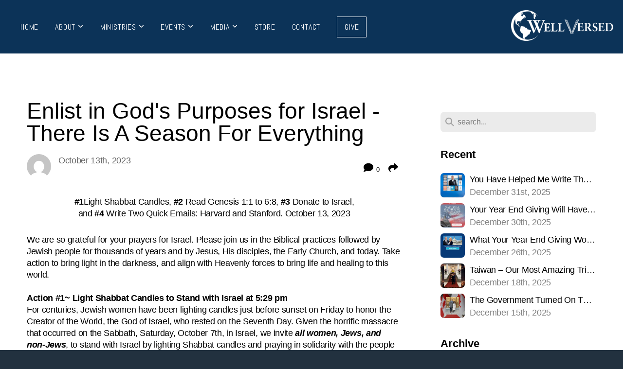

--- FILE ---
content_type: text/html; charset=UTF-8
request_url: https://wellversedworld.org/blog/2023/10/13/enlist-in-god-s-purposes-for-israel-there-is-a-season-for-everything
body_size: 26838
content:
<!DOCTYPE html>
<html class="wf-loading">
	<head>
		<meta http-equiv="Content-Type" content="text/html; charset=utf-8" />
		<meta name="viewport" content="width=device-width, initial-scale=1.0" />
<meta name="provider" content="snappages" />
<meta http-equiv="X-UA-Compatible" content="IE=Edge"/>
    <meta name="keywords" content="Biblical, Government, Principles, Church, Christians, Isarael, Pastors, Citizens, Bible, Legislators, Heads of State, Studies, Scripture, United Nations, Tours" />
    <link rel="alternate" type="application/rss+xml" title="RSS" href="/blog/rss" />
        <meta name="description" content="#1Light Shabbat Candles, #2 Read Genesis 1:1 to 6:8, #3 Donate to Israel,and #4 Write Two Quick Emails: Harvard and Stanford. October 13, 2023 We are so grateful for your prayers for Israel. Please join us in the Biblical practices followed by Jewish people for thousands of years and by Jesus, His disciples, the Early Church, and today. Take action to bring light in the darkness, and align with He..." />
        <meta name="twitter:card" value="summary">
        <meta property="og:title" content="Enlist in God's Purposes for Israel - There Is A Season For Everything" />
        <meta property="og:type" content="article" />
        <meta property="og:url" content="https://wellversedworld.org/blog/2023/10/13/enlist-in-god-s-purposes-for-israel-there-is-a-season-for-everything" />
        <meta property="og:image" content="http://storage2.snappages.site/23TJCG/assets/images/13068424_1920x1080_2500.png" />
        <meta property="og:image:secure_url" content="https://storage2.snappages.site/23TJCG/assets/images/13068424_1920x1080_2500.png" />
        <meta property="og:site_name" content="Well Versed" />
        <meta property="og:description" content="#1Light Shabbat Candles, #2 Read Genesis 1:1 to 6:8, #3 Donate to Israel,and #4 Write Two Quick Emails: Harvard and Stanford. October 13, 2023 We are so grateful for your prayers for Israel. Please join us in the Biblical practices followed by Jewish people for thousands of years and by Jesus, His disciples, the Early Church, and today. Take action to bring light in the darkness, and align with He..." />
    <link rel="shortcut icon" href="https://storage2.snappages.site/23TJCG/assets/favicon.png">
<title>Enlist in God's Purposes for Israel - There Is A Season For Everything | Well Versed</title>
    <script defer src="https://ajax.googleapis.com/ajax/libs/jquery/2.1.3/jquery.min.js"></script>
<script>
	var wid=38844, pid=624686, ptype='blog', tid=49837, custom_fonts = "Abel:regular|Lora:regular,italic,700,700italic&display=swap";var page_type="blog-post", render_url="https://site.snappages.site";</script>
<link href="https://assets2.snappages.site/global/styles/website.min.css?v=1768428243" type="text/css" rel="stylesheet" /><script defer src="https://assets2.snappages.site/global/assets/js/website.min.js?v=1768428243" type="text/javascript"></script><script src="https://s7.addthis.com/js/300/addthis_widget.js#async=1" type="text/javascript"></script>
<link class="core-style" href="https://storage2.snappages.site/23TJCG/assets/themes/49837/style1693078695.css" type="text/css" rel="stylesheet" />
<link href="https://site.snappages.site/assets/icons/fontawesome/webfonts/fa-brands-400.woff2" rel="preload" as="font" type="font/woff2" crossorigin="anonymous"/>
<link href="https://site.snappages.site/assets/icons/fontawesome/webfonts/fa-regular-400.woff2" rel="preload" as="font" type="font/woff2" crossorigin="anonymous"/>
<link href="https://site.snappages.site/assets/icons/fontawesome/webfonts/fa-solid-900.woff2" rel="preload" as="font" type="font/woff2" crossorigin="anonymous"/>
<link href="https://site.snappages.site/assets/icons/fontawesome/css/all.min.css" rel="stylesheet"/>
<link href="https://site.snappages.site/assets/icons/fontawesome/css/all.min.css" rel="stylesheet"/>
<noscript><link href="https://site.snappages.site/assets/icons/fontawesome/css/all.min.css" rel="stylesheet" as="style"/></noscript>
<link href="https://site.snappages.site/assets/icons/fontawesome/css/v4-shims.min.css" rel="preload" as="style" onload="this.rel='stylesheet'"/>
<noscript><link href="https://site.snappages.site/assets/icons/fontawesome/css/v4-shims.min.css" rel="stylesheet" as="style"/></noscript>
<link href="https://assets2.snappages.site/global/assets/icons/pixeden/css/pe-icon-7-stroke.min.css" rel="preload" as="style" onload="this.rel='stylesheet'"/>
<noscript><link href="https://assets2.snappages.site/global/assets/icons/pixeden/css/pe-icon-7-stroke.min.css" rel="stylesheet" as="style"/></noscript>
<link href="https://assets2.snappages.site/global/assets/icons/typicons/typicons.min.css" rel="preload" as="style" onload="this.rel='stylesheet'"/>
<noscript><link href="https://assets2.snappages.site/global/assets/icons/typicons/typicons.min.css" rel="preload" as="stylesheet"/></noscript>
<link href="https://use.typekit.net/hqk1yln.css" rel="stylesheet" />

<!-- Google tag (gtag.js) -->
<script async src="https://www.googletagmanager.com/gtag/js?id=G-9E7B3W6SX2"></script>
<script>
window.dataLayer = window.dataLayer || [];
function gtag(){dataLayer.push(arguments);}
gtag('js', new Date());
gtag('config', 'G-9E7B3W6SX2');
</script>
<svg xmlns="https://www.w3.org/2000/svg" style="display:none;">
    <symbol id="sp-icon-amazon" viewBox="0 0 50 50">
        <g fill-rule="nonzero">
          <path id="Shape" d="M0.0909090909,38.8 C0.242409091,38.53335 0.484818182,38.51665 0.818181818,38.75 C8.39390909,43.58335 16.6363636,46 25.5454545,46 C31.4848182,46 37.3484545,44.78335 43.1363636,42.35 C43.2878636,42.28335 43.5075455,42.18335 43.7954545,42.05 C44.0833182,41.91665 44.2878636,41.81665 44.4090909,41.75 C44.8636364,41.55 45.2196818,41.65 45.4772727,42.05 C45.7348182,42.45 45.6515,42.81665 45.2272727,43.15 C44.6818182,43.58335 43.9848182,44.08335 43.1363636,44.65 C40.5302727,46.35 37.6211818,47.66665 34.4090909,48.6 C31.1969545,49.53335 28.0605909,50 25,50 C20.2727273,50 15.803,49.09165 11.5909091,47.275 C7.37877273,45.45835 3.60604545,42.9 0.272727273,39.6 C0.0909090909,39.43335 0,39.26665 0,39.1 C0,39 0.0302727273,38.9 0.0909090909,38.8 Z M13.7727273,24.55 C13.7727273,22.25 14.2878636,20.28335 15.3181818,18.65 C16.3484545,17.01665 17.7575455,15.78335 19.5454545,14.95 C21.1818182,14.18335 23.1969545,13.63335 25.5909091,13.3 C26.4090909,13.2 27.7424091,13.06665 29.5909091,12.9 L29.5909091,12.05 C29.5909091,9.91665 29.3787727,8.48335 28.9545455,7.75 C28.3181818,6.75 27.3181818,6.25 25.9545455,6.25 L25.5909091,6.25 C24.5909091,6.35 23.7272727,6.7 23,7.3 C22.2727273,7.9 21.803,8.73335 21.5909091,9.8 C21.4696818,10.46665 21.1666364,10.85 20.6818182,10.95 L15.4545455,10.25 C14.9393636,10.11665 14.6818182,9.81665 14.6818182,9.35 C14.6818182,9.25 14.6969545,9.13335 14.7272727,9 C15.2424091,6.03335 16.5075455,3.83335 18.5227273,2.4 C20.5378636,0.96665 22.8939091,0.16665 25.5909091,0 L26.7272727,0 C30.1818182,0 32.8787727,0.98335 34.8181818,2.95 C35.1223778,3.2848521 35.4034595,3.64418094 35.6590909,4.025 C35.9166364,4.40835 36.1211818,4.75 36.2727273,5.05 C36.4242273,5.35 36.5605909,5.78335 36.6818182,6.35 C36.803,6.91665 36.8939091,7.30835 36.9545455,7.525 C37.0151364,7.74165 37.0605909,8.20835 37.0909091,8.925 C37.1211818,9.64165 37.1363636,10.06665 37.1363636,10.2 L37.1363636,22.3 C37.1363636,23.16665 37.25,23.95835 37.4772727,24.675 C37.7045455,25.39165 37.9242273,25.90835 38.1363636,26.225 C38.3484545,26.54165 38.6969545,27.05 39.1818182,27.75 C39.3636364,28.05 39.4545455,28.31665 39.4545455,28.55 C39.4545455,28.81665 39.3333182,29.05 39.0909091,29.25 C36.5757273,31.65 35.2120909,32.95 35,33.15 C34.6363636,33.45 34.1969545,33.48335 33.6818182,33.25 C33.2575455,32.85 32.8863636,32.46665 32.5681818,32.1 C32.25,31.73335 32.0227273,31.46665 31.8863636,31.3 C31.75,31.13335 31.5302727,30.80835 31.2272727,30.325 C30.9242273,29.84165 30.7120909,29.51665 30.5909091,29.35 C28.8939091,31.38335 27.2272727,32.65 25.5909091,33.15 C24.5605909,33.48335 23.2878636,33.65 21.7727273,33.65 C19.4393636,33.65 17.5227273,32.85835 16.0227273,31.275 C14.5227273,29.69165 13.7727273,27.45 13.7727273,24.55 Z M21.5909091,23.55 C21.5909091,24.85 21.8863636,25.89165 22.4772727,26.675 C23.0681818,27.45835 23.8636364,27.85 24.8636364,27.85 C24.9545455,27.85 25.0833182,27.83335 25.25,27.8 C25.4166364,27.76665 25.5302727,27.75 25.5909091,27.75 C26.8636364,27.38335 27.8484545,26.48335 28.5454545,25.05 C28.8787727,24.41665 29.1287727,23.725 29.2954545,22.975 C29.4620909,22.225 29.553,21.61665 29.5681818,21.15 C29.5833182,20.68335 29.5909091,19.91665 29.5909091,18.85 L29.5909091,17.6 C27.8333182,17.6 26.5,17.73335 25.5909091,18 C22.9242273,18.83335 21.5909091,20.68335 21.5909091,23.55 Z M40.6818182,39.65 C40.7424091,39.51665 40.8333182,39.38335 40.9545455,39.25 C41.7120909,38.68335 42.4393636,38.3 43.1363636,38.1 C44.2878636,37.76665 45.4090909,37.58335 46.5,37.55 C46.803,37.51665 47.0909091,37.53335 47.3636364,37.6 C48.7272727,37.73335 49.5454545,37.98335 49.8181818,38.35 C49.9393636,38.55 50,38.85 50,39.25 L50,39.6 C50,40.76665 49.7120909,42.14165 49.1363636,43.725 C48.5605909,45.30835 47.7575455,46.58335 46.7272727,47.55 C46.5757273,47.68335 46.4393636,47.75 46.3181818,47.75 C46.2575455,47.75 46.1969545,47.73335 46.1363636,47.7 C45.9545455,47.6 45.9090909,47.41665 46,47.15 C47.1211818,44.25 47.6818182,42.23335 47.6818182,41.1 C47.6818182,40.73335 47.6211818,40.46665 47.5,40.3 C47.1969545,39.9 46.3484545,39.7 44.9545455,39.7 C44.4393636,39.7 43.8333182,39.73335 43.1363636,39.8 C42.3787727,39.9 41.6818182,40 41.0454545,40.1 C40.8636364,40.1 40.7424091,40.06665 40.6818182,40 C40.6211818,39.93335 40.6060455,39.86665 40.6363636,39.8 C40.6363636,39.76665 40.6515,39.71665 40.6818182,39.65 Z"/>
        </g>
    </symbol>
    <symbol id="sp-icon-roku" viewBox="0 0 50 50">
        <g>
          <path id="Combined-Shape" d="M8,0 L42,0 C46.418278,-8.11624501e-16 50,3.581722 50,8 L50,42 C50,46.418278 46.418278,50 42,50 L8,50 C3.581722,50 5.41083001e-16,46.418278 0,42 L0,8 C-5.41083001e-16,3.581722 3.581722,8.11624501e-16 8,0 Z M9.94591393,22.6758056 C9.94591393,23.9554559 8.93797503,25.0040346 7.705466,25.0040346 L6.5944023,25.0040346 L6.5944023,20.3268077 L7.705466,20.3268077 C8.93797503,20.3268077 9.94591393,21.3746529 9.94591393,22.6758056 Z M15,32 L11.1980679,26.5137477 C12.6117075,25.6540149 13.5405811,24.2489259 13.5405811,22.6758056 C13.5405811,20.0964239 11.1176341,18 8.14917631,18 L3,18 L3,31.9899135 L6.5944023,31.9899135 L6.5944023,27.3332264 L7.6834372,27.3332264 L10.9214498,32 L15,32 Z M19.4209982,23.6089545 C20.3760082,23.6089545 21.1686305,24.9005713 21.1686305,26.4995139 C21.1686305,28.098368 20.3760082,29.3917084 19.4209982,29.3917084 C18.4876486,29.3917084 17.6937241,28.0984122 17.6937241,26.4995139 C17.6937241,24.9006155 18.4876486,23.6089545 19.4209982,23.6089545 Z M24.8610089,26.4995139 C24.8610089,23.4472925 22.4211995,21 19.4209982,21 C16.4217953,21 14,23.4472925 14,26.4995139 C14,29.5540333 16.4217953,32 19.4209982,32 C22.4211995,32 24.8610089,29.5540333 24.8610089,26.4995139 Z M33.154894,21.2236663 L29.0835675,25.3681007 L29.0835675,21.2099662 L25.549974,21.2099662 L25.549974,31.7778363 L29.0835675,31.7778363 L29.0835675,27.4910969 L33.3340371,31.7778363 L37.7816639,31.7778363 L32.3803293,26.2779246 L36.8541742,21.7246949 L36.8541742,27.9961029 C36.8541742,30.0783079 38.0840844,31.9999116 41.1813884,31.9999116 C42.6517766,31.9999116 44.001101,31.1508546 44.6569026,30.3826285 L46.24575,31.7777921 L47,31.7777921 L47,21.2236663 L43.4663631,21.2236663 L43.4663631,28.056914 C43.0684459,28.7640196 42.5140009,29.2086122 41.657092,29.2086122 C40.7876817,29.2086122 40.3887661,28.6838515 40.3887661,27.0054037 L40.3887661,21.2236663 L33.154894,21.2236663 Z"/>
        </g>
    </symbol>
    <symbol id="sp-icon-google-play" viewBox="0 0 50 50">
	    <g fill-rule="nonzero">
	      <path id="top" d="M7.60285132,19.9078411 C12.5081466,14.9434827 20.3874745,6.92617108 24.6425662,2.55295316 L27.0855397,0.0509164969 L30.6904277,3.63645621 C32.6802444,5.62627291 34.2953157,7.30040733 34.2953157,7.35947047 C34.2953157,7.55651731 3.60386965,24.6751527 3.2296334,24.6751527 C3.01272912,24.6751527 4.70723014,22.8431772 7.60285132,19.9078411 Z" transform="matrix(1 0 0 -1 0 24.726)"/>
	            <path id="Shape" d="M0.767311609,49.8798639 C0.5901222,49.6828171 0.353869654,49.2693751 0.235234216,48.9735503 C0.0773930754,48.5794566 0.0183299389,41.3498232 0.0183299389,25.6690696 C0.0183299389,0.749517674 -0.0407331976,2.04992501 1.20010183,1.16295963 L1.83044807,0.709802806 L13.9256619,12.8050167 L26.0213849,24.9012488 L22.9088595,28.05298 C21.1950102,29.7866867 15.5804481,35.4796602 10.4394094,40.7194769 C1.61405295,49.6833262 1.06262729,50.2148945 0.767311609,49.8798639 Z" transform="matrix(1 0 0 -1 0 50.66)"/>
	            <path id="Shape" d="M32.1283096,28.868403 L28.287169,25.0272624 L31.5376782,21.7375476 C33.3304481,19.9249203 34.8864562,18.408627 34.9852342,18.3689121 C35.2214868,18.309849 45.0320774,23.6876494 45.5442974,24.1601545 C45.7413442,24.3373439 45.9974542,24.7711525 46.1155804,25.1453887 C46.450611,26.1499712 45.938391,27.0364274 44.5595723,27.8638205 C43.5748473,28.454961 37.3691446,31.9417227 36.3447047,32.4732909 C35.9893075,32.6703378 35.5560081,32.2961015 32.1283096,28.868403 Z" transform="matrix(1 0 0 -1 0 50.884)"/>
	            <path id="bottom" d="M16.1323829,37.9725051 C10.0850305,31.9643585 5.19959267,27.0392057 5.27851324,27.0392057 C5.33757637,27.0392057 5.84979633,27.2953157 6.401222,27.6104888 C7.48472505,28.2016293 28.8783096,39.9419552 31.3406314,41.2815682 C33.9210794,42.660387 34.0198574,42.1680244 30.4541752,45.7535642 C28.7204684,47.4872709 27.2627291,48.9052953 27.203666,48.9052953 C27.1446029,48.885947 22.160387,43.9806517 16.1323829,37.9725051 Z" transform="matrix(1 0 0 -1 0 75.945)"/>
	    </g>
    </symbol>
    <symbol id="sp-icon-apple" viewBox="0 0 50 50">
	    <g fill-rule="nonzero">
	      <path id="Shape" d="M33.9574406,26.5634279 C34.0276124,34.1300976 40.5866722,36.6480651 40.6593407,36.6801167 C40.6038808,36.8576056 39.6113106,40.2683744 37.2037125,43.7914576 C35.1223643,46.8374278 32.9623738,49.8720595 29.5596196,49.9349127 C26.2160702,49.9966052 25.1409344,47.9496797 21.3183084,47.9496797 C17.4968415,47.9496797 16.3023155,49.8721487 13.1372718,49.9966945 C9.85274871,50.1212403 7.35152871,46.7030612 5.25306112,43.668251 C0.964911488,37.4606036 -2.31212183,26.1269374 2.08810657,18.476523 C4.27404374,14.6772963 8.18048359,12.2714647 12.420574,12.2097721 C15.6458924,12.1481688 18.6901193,14.3824933 20.6618852,14.3824933 C22.6324029,14.3824933 26.3318047,11.6955185 30.2209468,12.0901367 C31.8490759,12.1579896 36.4193394,12.748667 39.353895,17.0498265 C39.1174329,17.1966031 33.9007325,20.2374843 33.9574406,26.5634279 M27.6736291,7.98325071 C29.4174035,5.86972218 30.5910653,2.92749548 30.2708784,0 C27.7573538,0.101154388 24.7179418,1.67712725 22.9150518,3.78949514 C21.2993165,5.66009243 19.8842887,8.65410161 20.2660876,11.5236543 C23.0677001,11.7406943 25.9297656,10.0981184 27.6736291,7.98325071"/>
	    </g>
    </symbol>
    <symbol id="sp-icon-windows" viewBox="0 0 50 50">
	    <g fill-rule="nonzero">
	      <path id="Shape" d="M0,7.0733463 L20.3540856,4.30155642 L20.3628405,23.9346304 L0.0184824903,24.0503891 L0,7.07354086 L0,7.0733463 Z M20.344358,26.1964981 L20.3599222,45.8466926 L0.0157587549,43.0496109 L0.0145914397,26.064786 L20.3441634,26.1964981 L20.344358,26.1964981 Z M22.8116732,3.93871595 L49.7992218,0 L49.7992218,23.6848249 L22.8116732,23.8988327 L22.8116732,3.93891051 L22.8116732,3.93871595 Z M49.8054475,26.381323 L49.7990272,49.9593385 L22.8114786,46.1503891 L22.7737354,26.3371595 L49.8054475,26.381323 Z"/>
	    </g>
    </symbol>
</svg>

	</head>
	<body>
		<div id="sp-wrapper">
			<header id="sp-header">
				<div id="sp-bar"><div id="sp-bar-text"><span></span></div><div id="sp-bar-social" class="sp-social-holder" data-style="icons" data-shape="circle"><a class="facebook" href="https://www.facebook.com/Well-Versed-World-1102778136560201/" target="_blank" data-type="facebook"><i class="fa fa-fw fa-facebook"></i></a><a class="twitter" href="https://twitter.com/wellversedworld" target="_blank" data-type="twitter"><i class="fa fa-fw fa-twitter"></i></a><a class="instagram" href="https://www.instagram.com/wellversedworld/" target="_blank" data-type="instagram"><i class="fa fa-fw fa-instagram"></i></a><a class="linkedin" href="https://www.linkedin.com/company/well-versed-inc/" target="_blank" data-type="linkedin"><i class="fa fa-fw fa-linkedin"></i></a></div></div>
				<div id="sp-logo"><img src="https://storage2.snappages.site/23TJCG/assets/images/8381330_271x81_500.png" width="210px"/></div>
				<div id="sp-nav"><nav id="sp-nav-links"><ul><li style="z-index:1250;" id="nav_terryambassadorssolutionscom" data-type="basic"><a href="/" target="_self"><span></span>Home</a></li><li style="z-index:1249;" id="nav_about" data-type="folder"><a href="/about" target="_self"><span></span>About&nbsp;<i class="fa fa-angle-down" style="font-size:12px;vertical-align:10%;"></i></a><div class="sp-sub-nav"><section class="sp-section sp-scheme-0" data-index="500" data-scheme="0"><div class="sp-section-slide"  data-label="Main" ><div class="sp-section-content"  style="padding-top:30px;padding-bottom:30px;padding-left:30px;padding-right:30px;"><div class="sp-grid sp-col sp-col-24"><div class="sp-block sp-heading-block " data-type="heading" data-id="260" style="text-align:center;"><div class="sp-block-content"  style=""><span class='h1' ><h1 >About Well Versed</h1></span></div></div><div class="sp-block sp-text-block " data-type="text" data-id="499" style="text-align:center;"><div class="sp-block-content"  style="">(CLICK ON ICON TO LEARN MORE)</div></div><div class="sp-row"><div class="sp-col sp-col-4"><div class="sp-block sp-spacer-block " data-type="spacer" data-id="490" style="text-align:center;"><div class="sp-block-content"  style=""><div class="spacer-holder" data-height="30" style="height:30px;"></div></div></div></div><div class="sp-col sp-col-4"><div class="sp-block sp-image-block " data-type="image" data-id="491" style="text-align:center;"><div class="sp-block-content"  style=""><a href="/who-we-are" target="_self"><div class="sp-image-holder link" style="background-image:url(https://storage2.snappages.site/23TJCG/assets/images/13796453_250x250_500.png);"  data-source="23TJCG/assets/images/13796453_250x250_2500.png" data-url="/who-we-are" data-target="_self" data-shadow="soft"><img src="https://storage2.snappages.site/23TJCG/assets/images/13796453_250x250_500.png" class="fill" alt="" /><div class="sp-image-title"></div><div class="sp-image-caption"></div></div></a></div></div><div class="sp-block sp-image-block " data-type="image" data-id="495" style="text-align:center;"><div class="sp-block-content"  style=""><a href="/biblical-principles-of-governance" target="_self"><div class="sp-image-holder link" style="background-image:url(https://storage2.snappages.site/23TJCG/assets/images/13796483_250x250_500.png);"  data-source="23TJCG/assets/images/13796483_250x250_2500.png" data-url="/biblical-principles-of-governance" data-target="_self" data-shadow="soft"><img src="https://storage2.snappages.site/23TJCG/assets/images/13796483_250x250_500.png" class="fill" alt="" /><div class="sp-image-title"></div><div class="sp-image-caption"></div></div></a></div></div></div><div class="sp-col sp-col-4"><div class="sp-block sp-image-block " data-type="image" data-id="492" style="text-align:center;"><div class="sp-block-content"  style=""><a href="/the-problem" target="_self"><div class="sp-image-holder link" style="background-image:url(https://storage2.snappages.site/23TJCG/assets/images/13796458_250x250_500.png);"  data-source="23TJCG/assets/images/13796458_250x250_2500.png" data-url="/the-problem" data-target="_self" data-shadow="soft"><img src="https://storage2.snappages.site/23TJCG/assets/images/13796458_250x250_500.png" class="fill" alt="" /><div class="sp-image-title"></div><div class="sp-image-caption"></div></div></a></div></div><div class="sp-block sp-image-block " data-type="image" data-id="496" style="text-align:center;"><div class="sp-block-content"  style=""><a href="/our-team" target="_self"><div class="sp-image-holder link" style="background-image:url(https://storage2.snappages.site/23TJCG/assets/images/13796488_250x250_500.png);"  data-source="23TJCG/assets/images/13796488_250x250_2500.png" data-url="/our-team" data-target="_self" data-shadow="soft"><img src="https://storage2.snappages.site/23TJCG/assets/images/13796488_250x250_500.png" class="fill" alt="" /><div class="sp-image-title"></div><div class="sp-image-caption"></div></div></a></div></div></div><div class="sp-col sp-col-4"><div class="sp-block sp-image-block " data-type="image" data-id="493" style="text-align:center;"><div class="sp-block-content"  style=""><a href="/you-as-citizens" target="_self"><div class="sp-image-holder link" style="background-image:url(https://storage2.snappages.site/23TJCG/assets/images/13796463_250x250_500.png);"  data-source="23TJCG/assets/images/13796463_250x250_2500.png" data-url="/you-as-citizens" data-target="_self" data-shadow="soft"><img src="https://storage2.snappages.site/23TJCG/assets/images/13796463_250x250_500.png" class="fill" alt="" /><div class="sp-image-title"></div><div class="sp-image-caption"></div></div></a></div></div><div class="sp-block sp-image-block " data-type="image" data-id="497" style="text-align:center;"><div class="sp-block-content"  style=""><a href="/host-bible-study" target="_self"><div class="sp-image-holder link" style="background-image:url(https://storage2.snappages.site/23TJCG/assets/images/13796493_250x250_500.png);"  data-source="23TJCG/assets/images/13796493_250x250_2500.png" data-url="/host-bible-study" data-target="_self" data-shadow="soft"><img src="https://storage2.snappages.site/23TJCG/assets/images/13796493_250x250_500.png" class="fill" alt="" /><div class="sp-image-title"></div><div class="sp-image-caption"></div></div></a></div></div></div><div class="sp-col sp-col-4"><div class="sp-block sp-image-block " data-type="image" data-id="494" style="text-align:center;"><div class="sp-block-content"  style=""><a href="/government" target="_self"><div class="sp-image-holder link" style="background-image:url(https://storage2.snappages.site/23TJCG/assets/images/13796468_250x250_500.png);"  data-source="23TJCG/assets/images/13796468_250x250_2500.png" data-url="/government" data-target="_self" data-shadow="soft"><img src="https://storage2.snappages.site/23TJCG/assets/images/13796468_250x250_500.png" class="fill" alt="" /><div class="sp-image-title"></div><div class="sp-image-caption"></div></div></a></div></div><div class="sp-block sp-image-block " data-type="image" data-id="498" style="text-align:center;"><div class="sp-block-content"  style=""><a href="/party-platform-comparisons" target="_self"><div class="sp-image-holder link" style="background-image:url(https://storage2.snappages.site/23TJCG/assets/images/13796498_250x250_500.png);"  data-source="23TJCG/assets/images/13796498_250x250_2500.png" data-url="/party-platform-comparisons" data-target="_self" data-shadow="soft"><img src="https://storage2.snappages.site/23TJCG/assets/images/13796498_250x250_500.png" class="fill" alt="" /><div class="sp-image-title"></div><div class="sp-image-caption"></div></div></a></div></div></div><div class="sp-col sp-col-4"><div class="sp-block sp-spacer-block " data-type="spacer" data-id="489" style="text-align:center;"><div class="sp-block-content"  style=""><div class="spacer-holder" data-height="30" style="height:30px;"></div></div></div></div></div></div></div></div></section></div></li><li style="z-index:1248;" id="nav_civil-government" data-type="folder"><a href="/civil-government" target="_self"><span></span>Ministries&nbsp;<i class="fa fa-angle-down" style="font-size:12px;vertical-align:10%;"></i></a><div class="sp-sub-nav"><section class="sp-section sp-scheme-0" data-index="" data-scheme="0"><div class="sp-section-slide"  data-label="Main" ><div class="sp-section-content"  style="padding-top:30px;padding-bottom:30px;padding-left:30px;padding-right:30px;"><div class="sp-grid sp-col sp-col-24"><div class="sp-block sp-heading-block " data-type="heading" data-id="cb394602-b4f6-471c-af0d-60e9ed962684" style="text-align:center;"><div class="sp-block-content"  style=""><span class='h1' ><h1 >Ministries</h1></span></div></div><div class="sp-block sp-text-block " data-type="text" data-id="c5555c3c-2783-4ab4-b62e-0c1699422b58" style="text-align:center;"><div class="sp-block-content"  style="">(CLICK ON ICON TO LEARN MORE)</div></div><div class="sp-row"><div class="sp-col sp-col-4"><div class="sp-block sp-image-block " data-type="image" data-id="51e40bfb-6abd-41d9-b2cf-ba46725c1df5" style="text-align:center;"><div class="sp-block-content"  style=""><a href="/heads-of-state" target="_self"><div class="sp-image-holder link" style="background-image:url(https://storage2.snappages.site/23TJCG/assets/images/13797718_250x250_500.png);"  data-source="23TJCG/assets/images/13797718_250x250_2500.png" data-url="/heads-of-state" data-target="_self" data-shadow="soft"><img src="https://storage2.snappages.site/23TJCG/assets/images/13797718_250x250_500.png" class="fill" alt="" /><div class="sp-image-title"></div><div class="sp-image-caption"></div></div></a></div></div><div class="sp-block sp-image-block " data-type="image" data-id="29fea711-9b5d-4ddc-ad6a-8e1befb63dbb" style="text-align:center;"><div class="sp-block-content"  style=""><a href="/prayer-partners-team" target="_self"><div class="sp-image-holder link" style="background-image:url(https://storage2.snappages.site/23TJCG/assets/images/13797773_250x250_500.png);"  data-source="23TJCG/assets/images/13797773_250x250_2500.png" data-url="/prayer-partners-team" data-target="_self" data-shadow="soft"><img src="https://storage2.snappages.site/23TJCG/assets/images/13797773_250x250_500.png" class="fill" alt="" /><div class="sp-image-title"></div><div class="sp-image-caption"></div></div></a></div></div></div><div class="sp-col sp-col-4"><div class="sp-block sp-image-block " data-type="image" data-id="deabb783-edd3-4666-b267-8cdbc60a2e1f" style="text-align:center;"><div class="sp-block-content"  style=""><a href="/members-of-congress" target="_self"><div class="sp-image-holder link" style="background-image:url(https://storage2.snappages.site/23TJCG/assets/images/13797728_250x250_500.png);"  data-source="23TJCG/assets/images/13797728_250x250_2500.png" data-url="/members-of-congress" data-target="_self" data-shadow="soft"><img src="https://storage2.snappages.site/23TJCG/assets/images/13797728_250x250_500.png" class="fill" alt="" /><div class="sp-image-title"></div><div class="sp-image-caption"></div></div></a></div></div><div class="sp-block sp-image-block " data-type="image" data-id="ff57e6f6-318c-4104-8721-24e8a2018811" style="text-align:center;"><div class="sp-block-content"  style=""><a href="/prs" target="_self"><div class="sp-image-holder link" style="background-image:url(https://storage2.snappages.site/23TJCG/assets/images/13797808_250x250_500.png);"  data-source="23TJCG/assets/images/13797808_250x250_2500.png" data-url="/prs" data-target="_self" data-shadow="soft"><img src="https://storage2.snappages.site/23TJCG/assets/images/13797808_250x250_500.png" class="fill" alt="" /><div class="sp-image-title"></div><div class="sp-image-caption"></div></div></a></div></div></div><div class="sp-col sp-col-4"><div class="sp-block sp-image-block " data-type="image" data-id="b2e2759a-89b8-4242-8656-09ff21ba97da" style="text-align:center;"><div class="sp-block-content"  style=""><a href="/wpn" target="_self"><div class="sp-image-holder link" style="background-image:url(https://storage2.snappages.site/23TJCG/assets/images/13798515_250x250_500.png);"  data-source="23TJCG/assets/images/13798515_250x250_2500.png" data-url="/wpn" data-target="_self" data-shadow="soft"><img src="https://storage2.snappages.site/23TJCG/assets/images/13798515_250x250_500.png" class="fill" alt="" /><div class="sp-image-title"></div><div class="sp-image-caption"></div></div></a></div></div><div class="sp-block sp-image-block " data-type="image" data-id="05736cfe-da2c-416b-a790-2a9aac725425" style="text-align:center;"><div class="sp-block-content"  style=""><a href="/torah" target="_self"><div class="sp-image-holder link" style="background-image:url(https://storage2.snappages.site/23TJCG/assets/images/13798495_250x250_500.png);"  data-source="23TJCG/assets/images/13798495_250x250_2500.png" data-url="/torah" data-target="_self" data-shadow="soft"><img src="https://storage2.snappages.site/23TJCG/assets/images/13798495_250x250_500.png" class="fill" alt="" /><div class="sp-image-title"></div><div class="sp-image-caption"></div></div></a></div></div></div><div class="sp-col sp-col-4"><div class="sp-block sp-image-block " data-type="image" data-id="bbd75822-c71b-4bca-a6ec-cb4b2b47f202" style="text-align:center;"><div class="sp-block-content"  style=""><a href="/the-international-fund" target="_self"><div class="sp-image-holder link" style="background-image:url(https://storage2.snappages.site/23TJCG/assets/images/13797763_250x250_500.png);"  data-source="23TJCG/assets/images/13797763_250x250_2500.png" data-url="/the-international-fund" data-target="_self" data-shadow="soft"><img src="https://storage2.snappages.site/23TJCG/assets/images/13797763_250x250_500.png" class="fill" alt="" /><div class="sp-image-title"></div><div class="sp-image-caption"></div></div></a></div></div><div class="sp-block sp-image-block " data-type="image" data-id="57490574-7539-45f8-9504-6677f2a82f07" style="text-align:center;"><div class="sp-block-content"  style=""><a href="/young-adult-mentoring" target="_self"><div class="sp-image-holder link" style="background-image:url(https://storage2.snappages.site/23TJCG/assets/images/13798505_250x250_500.png);"  data-source="23TJCG/assets/images/13798505_250x250_2500.png" data-url="/young-adult-mentoring" data-target="_self" data-shadow="soft"><img src="https://storage2.snappages.site/23TJCG/assets/images/13798505_250x250_500.png" class="fill" alt="" /><div class="sp-image-title"></div><div class="sp-image-caption"></div></div></a></div></div></div><div class="sp-col sp-col-4"><div class="sp-block sp-image-block " data-type="image" data-id="11c6feaa-4b09-463f-9a95-94f1d598776e" style="text-align:center;"><div class="sp-block-content"  style=""><a href="/israeli-knesset-general-info" target="_self"><div class="sp-image-holder link" style="background-image:url(https://storage2.snappages.site/23TJCG/assets/images/13797738_250x250_500.png);"  data-source="23TJCG/assets/images/13797738_250x250_2500.png" data-url="/israeli-knesset-general-info" data-target="_self" data-shadow="soft"><img src="https://storage2.snappages.site/23TJCG/assets/images/13797738_250x250_500.png" class="fill" alt="" /><div class="sp-image-title"></div><div class="sp-image-caption"></div></div></a></div></div><div class="sp-block sp-image-block " data-type="image" data-id="ebbe9de2-20d6-4b0b-893d-041e31d5d6ab" style="text-align:center;"><div class="sp-block-content"  style=""><a href="/europe-ministry" target="_self"><div class="sp-image-holder link" style="background-image:url(https://storage2.snappages.site/23TJCG/assets/images/13798510_250x250_500.png);"  data-source="23TJCG/assets/images/13798510_250x250_2500.png" data-url="/europe-ministry" data-target="_self" data-shadow="soft"><img src="https://storage2.snappages.site/23TJCG/assets/images/13798510_250x250_500.png" class="fill" alt="" /><div class="sp-image-title"></div><div class="sp-image-caption"></div></div></a></div></div></div><div class="sp-col sp-col-4"><div class="sp-block sp-image-block " data-type="image" data-id="a4062f48-0be7-4264-afce-940984009131" style="text-align:center;"><div class="sp-block-content"  style=""><a href="/israeli-knesset-schindler-society" target="_self"><div class="sp-image-holder link" style="background-image:url(https://storage2.snappages.site/23TJCG/assets/images/13797743_250x250_500.png);"  data-source="23TJCG/assets/images/13797743_250x250_2500.png" data-url="/israeli-knesset-schindler-society" data-target="_self" data-shadow="soft"><img src="https://storage2.snappages.site/23TJCG/assets/images/13797743_250x250_500.png" class="fill" alt="" /><div class="sp-image-title"></div><div class="sp-image-caption"></div></div></a></div></div><div class="sp-block sp-image-block " data-type="image" data-id="b4874566-b676-4930-af6d-bfecdd9cf9c8" style="text-align:center;"><div class="sp-block-content"  style=""><a href="/nations-of-the-world" target="_self"><div class="sp-image-holder link" style="background-image:url(https://storage2.snappages.site/23TJCG/assets/images/18613590_250x250_500.png);"  data-source="23TJCG/assets/images/18613590_250x250_2500.png" data-url="/nations-of-the-world" data-target="_self" data-shadow="soft"><img src="https://storage2.snappages.site/23TJCG/assets/images/18613590_250x250_500.png" class="fill" alt="" /><div class="sp-image-title"></div><div class="sp-image-caption"></div></div></a></div></div></div></div></div></div></div></section></div></li><li style="z-index:1247;" id="nav_tours" data-type="folder"><a href="/tours" target="_self"><span></span>Events&nbsp;<i class="fa fa-angle-down" style="font-size:12px;vertical-align:10%;"></i></a><div class="sp-sub-nav"><section class="sp-section sp-scheme-0" data-index="" data-scheme="0"><div class="sp-section-slide"  data-label="Main" ><div class="sp-section-content"  style="padding-top:30px;padding-bottom:30px;padding-left:30px;padding-right:30px;"><div class="sp-grid sp-col sp-col-24"><div class="sp-block sp-heading-block " data-type="heading" data-id="9c229182-8851-48b5-80f8-fe59cf13c176" style="text-align:center;"><div class="sp-block-content"  style=""><span class='h1' ><h1 >Events</h1></span></div></div><div class="sp-block sp-text-block " data-type="text" data-id="bb2038b5-b6d4-4c70-aac1-b6a34c73e9d7" style="text-align:center;"><div class="sp-block-content"  style="">(CLICK ON ICON TO LEARN MORE)</div></div><div class="sp-row"><div class="sp-col sp-col-4"><div class="sp-block sp-image-block " data-type="image" data-id="e33f4866-5368-43d6-bc4d-8222073de2bd" style="text-align:center;"><div class="sp-block-content"  style=""><a href="/2026-national-gathering-prayer" target="_self"><div class="sp-image-holder link" style="background-image:url(https://storage2.snappages.site/23TJCG/assets/images/22211560_250x250_500.png);"  data-source="23TJCG/assets/images/22211560_250x250_2500.png" data-url="/2026-national-gathering-prayer" data-target="_self"><img src="https://storage2.snappages.site/23TJCG/assets/images/22211560_250x250_500.png" class="fill" alt="" /><div class="sp-image-title"></div><div class="sp-image-caption"></div></div></a></div></div><div class="sp-block sp-image-block " data-type="image" data-id="ae0f1152-0132-41f4-b20d-232b32025aee" style="text-align:center;"><div class="sp-block-content"  style=""><a href="/2024-national-gathering-prayer" target="_self"><div class="sp-image-holder link" style="background-image:url(https://storage2.snappages.site/23TJCG/assets/images/17470565_250x250_500.png);"  data-source="23TJCG/assets/images/17470565_250x250_2500.png" data-url="/2024-national-gathering-prayer" data-target="_self" data-shadow="soft"><img src="https://storage2.snappages.site/23TJCG/assets/images/17470565_250x250_500.png" class="fill" alt="" /><div class="sp-image-title"></div><div class="sp-image-caption"></div></div></a></div></div><div class="sp-block sp-image-block " data-type="image" data-id="448e2220-4d7a-4d0e-a1ec-513ef5c04248" style="text-align:center;"><div class="sp-block-content"  style=""><a href="/past-events" target="_self"><div class="sp-image-holder link" style="background-image:url(https://storage2.snappages.site/23TJCG/assets/images/13802802_250x250_500.png);"  data-source="23TJCG/assets/images/13802802_250x250_2500.png" data-url="/past-events" data-target="_self" data-shadow="soft"><img src="https://storage2.snappages.site/23TJCG/assets/images/13802802_250x250_500.png" class="fill" alt="" /><div class="sp-image-title"></div><div class="sp-image-caption"></div></div></a></div></div></div><div class="sp-col sp-col-4"><div class="sp-block sp-image-block " data-type="image" data-id="822bdf5d-ea05-49a8-bf99-c3ec2106df8b" style="text-align:center;"><div class="sp-block-content"  style=""><a href="/2025-national-gathering-prayer" target="_self"><div class="sp-image-holder link" style="background-image:url(https://storage2.snappages.site/23TJCG/assets/images/17470577_250x250_500.png);"  data-source="23TJCG/assets/images/17470577_250x250_2500.png" data-url="/2025-national-gathering-prayer" data-target="_self"><img src="https://storage2.snappages.site/23TJCG/assets/images/17470577_250x250_500.png" class="fill" alt="" /><div class="sp-image-title"></div><div class="sp-image-caption"></div></div></a></div></div><div class="sp-block sp-image-block " data-type="image" data-id="86c2bed4-9dd5-4a15-8ff4-b5cb1307a7cf" style="text-align:center;"><div class="sp-block-content"  style=""><a href="/national-gathering-prayer" target="_self"><div class="sp-image-holder link" style="background-image:url(https://storage2.snappages.site/23TJCG/assets/images/13802786_250x250_500.png);"  data-source="23TJCG/assets/images/13802786_250x250_2500.png" data-url="/national-gathering-prayer" data-target="_self" data-shadow="soft"><img src="https://storage2.snappages.site/23TJCG/assets/images/13802786_250x250_500.png" class="fill" alt="" /><div class="sp-image-title"></div><div class="sp-image-caption"></div></div></a></div></div><div class="sp-block sp-image-block " data-type="image" data-id="274db2be-0d4b-4fee-a374-e5770e1654a2" style="text-align:center;"><div class="sp-block-content"  style=""><a href="/2017-inaugural-prayer-service" target="_self"><div class="sp-image-holder link" style="background-image:url(https://storage2.snappages.site/23TJCG/assets/images/17986831_250x250_500.png);"  data-source="23TJCG/assets/images/17986831_250x250_2500.png" data-url="/2017-inaugural-prayer-service" data-target="_self" data-shadow="soft"><img src="https://storage2.snappages.site/23TJCG/assets/images/17986831_250x250_500.png" class="fill" alt="" /><div class="sp-image-title"></div><div class="sp-image-caption"></div></div></a></div></div></div><div class="sp-col sp-col-4"><div class="sp-block sp-image-block " data-type="image" data-id="60e055b8-5dce-4af8-8905-f4a0ebc485fc" style="text-align:center;"><div class="sp-block-content"  style=""><a href="/2025-inauguration-prayer" target="_self"><div class="sp-image-holder link" style="background-image:url(https://storage2.snappages.site/23TJCG/assets/images/17470920_250x250_500.png);"  data-source="23TJCG/assets/images/17470920_250x250_2500.png" data-url="/2025-inauguration-prayer" data-target="_self"><img src="https://storage2.snappages.site/23TJCG/assets/images/17470920_250x250_500.png" class="fill" alt="" /><div class="sp-image-title"></div><div class="sp-image-caption"></div></div></a></div></div><div class="sp-block sp-image-block " data-type="image" data-id="dec85e28-f5ec-47d0-ba28-f8ea72ae9daa" style="text-align:center;"><div class="sp-block-content"  style=""><a href="/european-summit" target="_self"><div class="sp-image-holder link" style="background-image:url(https://storage2.snappages.site/23TJCG/assets/images/17470588_250x250_500.png);"  data-source="23TJCG/assets/images/17470588_250x250_2500.png" data-url="/european-summit" data-target="_self"><img src="https://storage2.snappages.site/23TJCG/assets/images/17470588_250x250_500.png" class="fill" alt="" /><div class="sp-image-title"></div><div class="sp-image-caption"></div></div></a></div></div></div><div class="sp-col sp-col-4"><div class="sp-block sp-image-block " data-type="image" data-id="51dfc75a-34d9-451a-9c43-393be6e3ce25" style="text-align:center;"><div class="sp-block-content"  style=""><a href="/wpn" target="_self"><div class="sp-image-holder link" style="background-image:url(https://storage2.snappages.site/23TJCG/assets/images/13798515_250x250_500.png);"  data-source="23TJCG/assets/images/13798515_250x250_2500.png" data-url="/wpn" data-target="_self" data-shadow="soft"><img src="https://storage2.snappages.site/23TJCG/assets/images/13798515_250x250_500.png" class="fill" alt="" /><div class="sp-image-title"></div><div class="sp-image-caption"></div></div></a></div></div><div class="sp-block sp-image-block " data-type="image" data-id="d69bf43a-0a22-4974-bf03-1edadf988a47" style="text-align:center;"><div class="sp-block-content"  style=""><a href="/promotional-offers" target="_self"><div class="sp-image-holder link" style="background-image:url(https://storage2.snappages.site/23TJCG/assets/images/13802761_250x250_500.png);"  data-source="23TJCG/assets/images/13802761_250x250_2500.png" data-url="/promotional-offers" data-target="_self" data-shadow="soft"><img src="https://storage2.snappages.site/23TJCG/assets/images/13802761_250x250_500.png" class="fill" alt="" /><div class="sp-image-title"></div><div class="sp-image-caption"></div></div></a></div></div></div><div class="sp-col sp-col-4"><div class="sp-block sp-image-block " data-type="image" data-id="ee3ca8f1-de0f-440b-a795-bf4b8e21ed8e" style="text-align:center;"><div class="sp-block-content"  style=""><a href="/israel-tours" target="_self"><div class="sp-image-holder link" style="background-image:url(https://storage2.snappages.site/23TJCG/assets/images/13802776_250x250_500.png);"  data-source="23TJCG/assets/images/13802776_250x250_2500.png" data-url="/israel-tours" data-target="_self" data-shadow="soft"><img src="https://storage2.snappages.site/23TJCG/assets/images/13802776_250x250_500.png" class="fill" alt="" /><div class="sp-image-title"></div><div class="sp-image-caption"></div></div></a></div></div><div class="sp-block sp-image-block " data-type="image" data-id="9669af92-dbf0-4d4b-b406-a44846126770" style="text-align:center;"><div class="sp-block-content"  style=""><a href="/request-to-speak" target="_self"><div class="sp-image-holder link" style="background-image:url(https://storage2.snappages.site/23TJCG/assets/images/13802796_250x250_500.png);"  data-source="23TJCG/assets/images/13802796_250x250_2500.png" data-url="/request-to-speak" data-target="_self" data-shadow="soft"><img src="https://storage2.snappages.site/23TJCG/assets/images/13802796_250x250_500.png" class="fill" alt="" /><div class="sp-image-title"></div><div class="sp-image-caption"></div></div></a></div></div></div><div class="sp-col sp-col-4"><div class="sp-block sp-image-block " data-type="image" data-id="8994faea-6c22-4bbc-8e3a-4b9db1959f63" style="text-align:center;"><div class="sp-block-content"  style=""><a href="/john-wesley-spiritual-heritage-tour" target="_self"><div class="sp-image-holder link" style="background-image:url(https://storage2.snappages.site/23TJCG/assets/images/15408871_250x250_500.png);"  data-source="23TJCG/assets/images/15408871_250x250_2500.png" data-url="/john-wesley-spiritual-heritage-tour" data-target="_self" data-shadow="soft"><img src="https://storage2.snappages.site/23TJCG/assets/images/15408871_250x250_500.png" class="fill" alt="" /><div class="sp-image-title"></div><div class="sp-image-caption"></div></div></a></div></div><div class="sp-block sp-image-block " data-type="image" data-id="cabc7443-e572-4402-9299-ffdcd8c8c101" style="text-align:center;"><div class="sp-block-content"  style=""><a href="/upcoming-events" target="_self"><div class="sp-image-holder link" style="background-image:url(https://storage2.snappages.site/23TJCG/assets/images/13808680_250x250_500.png);"  data-source="23TJCG/assets/images/13808680_250x250_2500.png" data-url="/upcoming-events" data-target="_self" data-shadow="soft"><img src="https://storage2.snappages.site/23TJCG/assets/images/13808680_250x250_500.png" class="fill" alt="" /><div class="sp-image-title"></div><div class="sp-image-caption"></div></div></a></div></div></div></div><div class="sp-row"><div class="sp-col sp-col-4"><div class="sp-block sp-spacer-block " data-type="spacer" data-id="b780d20d-cfd7-4730-9d0f-f5b01da85fd1" style="text-align:center;"><div class="sp-block-content"  style=""><div class="spacer-holder" data-height="30" style="height:30px;"></div></div></div></div><div class="sp-col sp-col-20"><div class="sp-block sp-spacer-block " data-type="spacer" data-id="befea6c3-4c85-42a4-95dd-603235d63f97" style="text-align:center;"><div class="sp-block-content"  style=""><div class="spacer-holder" data-height="30" style="height:30px;"></div></div></div></div></div></div></div></div></section></div></li><li style="z-index:1246;" id="nav_media" data-type="folder"><a href="/media" target="_self"><span></span>Media&nbsp;<i class="fa fa-angle-down" style="font-size:12px;vertical-align:10%;"></i></a><div class="sp-sub-nav"><section class="sp-section sp-scheme-0" data-index="" data-scheme="0"><div class="sp-section-slide"  data-label="Main" ><div class="sp-section-content"  style="padding-top:30px;padding-bottom:30px;padding-left:30px;padding-right:30px;"><div class="sp-grid sp-col sp-col-24"><div class="sp-block sp-heading-block " data-type="heading" data-id="95aec3f9-34f4-40ff-95b2-1daf15912877" style="text-align:center;"><div class="sp-block-content"  style=""><span class='h1' ><h1 >Media</h1></span></div></div><div class="sp-block sp-text-block " data-type="text" data-id="206f1137-b9bc-4ea1-aff8-6f6624b9dff9" style="text-align:center;"><div class="sp-block-content"  style="">(CLICK ON ICON TO LEARN MORE)</div></div><div class="sp-row"><div class="sp-col sp-col-4"><div class="sp-block sp-image-block " data-type="image" data-id="240cf6c2-ec1b-4033-a268-9874d6855931" style="text-align:center;"><div class="sp-block-content"  style=""><a href="/newsletters" target="_self"><div class="sp-image-holder link" style="background-image:url(https://storage2.snappages.site/23TJCG/assets/images/13808448_250x250_500.png);"  data-source="23TJCG/assets/images/13808448_250x250_2500.png" data-url="/newsletters" data-target="_self" data-shadow="soft"><img src="https://storage2.snappages.site/23TJCG/assets/images/13808448_250x250_500.png" class="fill" alt="" /><div class="sp-image-title"></div><div class="sp-image-caption"></div></div></a></div></div><div class="sp-block sp-image-block " data-type="image" data-id="7f6e11f6-1b49-448c-bb29-32518c810c10" style="text-align:center;"><div class="sp-block-content"  style=""><a href="/interviews" target="_self"><div class="sp-image-holder link" style="background-image:url(https://storage2.snappages.site/23TJCG/assets/images/19440346_250x250_500.png);"  data-source="23TJCG/assets/images/19440346_250x250_2500.png" data-url="/interviews" data-target="_self" data-shadow="soft"><img src="https://storage2.snappages.site/23TJCG/assets/images/19440346_250x250_500.png" class="fill" alt="" /><div class="sp-image-title"></div><div class="sp-image-caption"></div></div></a></div></div><div class="sp-block sp-image-block " data-type="image" data-id="bed28213-9a5c-4781-b761-15ef126ff95f" style="text-align:center;"><div class="sp-block-content"  style=""><a href="https://lp.constantcontactpages.com/su/TtbZ6Vj/signup" target="_blank"><div class="sp-image-holder link" style="background-image:url(https://storage2.snappages.site/23TJCG/assets/images/16990516_250x250_500.png);"  data-source="23TJCG/assets/images/16990516_250x250_2500.png" data-url="https://lp.constantcontactpages.com/su/TtbZ6Vj/signup" data-target="_blank" data-shadow="soft"><img src="https://storage2.snappages.site/23TJCG/assets/images/16990516_250x250_500.png" class="fill" alt="" /><div class="sp-image-title"></div><div class="sp-image-caption"></div></div></a></div></div></div><div class="sp-col sp-col-4"><div class="sp-block sp-image-block " data-type="image" data-id="334a1ee1-29c2-4ca4-9c3d-9166ef16cb8c" style="text-align:center;"><div class="sp-block-content"  style=""><a href="/podcast" target="_self"><div class="sp-image-holder link" style="background-image:url(https://storage2.snappages.site/23TJCG/assets/images/13808478_250x250_500.png);"  data-source="23TJCG/assets/images/13808478_250x250_2500.png" data-url="/podcast" data-target="_self" data-shadow="soft"><img src="https://storage2.snappages.site/23TJCG/assets/images/13808478_250x250_500.png" class="fill" alt="" /><div class="sp-image-title"></div><div class="sp-image-caption"></div></div></a></div></div><div class="sp-block sp-image-block " data-type="image" data-id="3ad15fe9-3d53-42bd-9d11-5f31751e8842" style="text-align:center;"><div class="sp-block-content"  style=""><a href="/bible-studies" target="_self"><div class="sp-image-holder link" style="background-image:url(https://storage2.snappages.site/23TJCG/assets/images/13808619_250x250_500.png);"  data-source="23TJCG/assets/images/13808619_250x250_2500.png" data-url="/bible-studies" data-target="_self" data-shadow="soft"><img src="https://storage2.snappages.site/23TJCG/assets/images/13808619_250x250_500.png" class="fill" alt="" /><div class="sp-image-title"></div><div class="sp-image-caption"></div></div></a></div></div><div class="sp-block sp-image-block " data-type="image" data-id="3faf7faa-054a-4d5b-9d26-152d29bce169" style="text-align:center;"><div class="sp-block-content"  style=""><a href="/something-happened-at-the-cross" target="_self"><div class="sp-image-holder link" style="background-image:url(https://storage2.snappages.site/23TJCG/assets/images/13808589_250x250_500.png);"  data-source="23TJCG/assets/images/13808589_250x250_2500.png" data-url="/something-happened-at-the-cross" data-target="_self" data-shadow="soft"><img src="https://storage2.snappages.site/23TJCG/assets/images/13808589_250x250_500.png" class="fill" alt="" /><div class="sp-image-title"></div><div class="sp-image-caption"></div></div></a></div></div></div><div class="sp-col sp-col-4"><div class="sp-block sp-image-block " data-type="image" data-id="9e07311b-7d0f-4409-9cf5-2ff0469016d8" style="text-align:center;"><div class="sp-block-content"  style=""><a href="/radio-the-garlow-perspective" target="_self"><div class="sp-image-holder link" style="background-image:url(https://storage2.snappages.site/23TJCG/assets/images/13808498_250x250_500.png);"  data-source="23TJCG/assets/images/13808498_250x250_2500.png" data-url="/radio-the-garlow-perspective" data-target="_self" data-shadow="soft"><img src="https://storage2.snappages.site/23TJCG/assets/images/13808498_250x250_500.png" class="fill" alt="" /><div class="sp-image-title"></div><div class="sp-image-caption"></div></div></a></div></div><div class="sp-block sp-image-block " data-type="image" data-id="4bc76d61-8214-4716-96fc-4faaaf2b92cb" style="text-align:center;"><div class="sp-block-content"  style=""><a href="/the-executive-orders" target="_self"><div class="sp-image-holder link" style="background-image:url(https://storage2.snappages.site/23TJCG/assets/images/22476746_250x250_500.png);"  data-source="23TJCG/assets/images/22476746_250x250_2500.png" data-url="/the-executive-orders" data-target="_self" data-shadow="soft"><img src="https://storage2.snappages.site/23TJCG/assets/images/22476746_250x250_500.png" class="fill" alt="" /><div class="sp-image-title"></div><div class="sp-image-caption"></div></div></a></div></div><div class="sp-block sp-image-block " data-type="image" data-id="92c4b8a1-3e50-4bce-bb9a-6ab4985d688d" style="text-align:center;"><div class="sp-block-content"  style=""><a href="/music-library" target="_self"><div class="sp-image-holder link" style="background-image:url(https://storage2.snappages.site/23TJCG/assets/images/16851205_250x250_500.png);"  data-source="23TJCG/assets/images/16851205_250x250_2500.png" data-url="/music-library" data-target="_self" data-shadow="soft"><img src="https://storage2.snappages.site/23TJCG/assets/images/16851205_250x250_500.png" class="fill" alt="" /><div class="sp-image-title"></div><div class="sp-image-caption"></div></div></a></div></div></div><div class="sp-col sp-col-4"><div class="sp-block sp-image-block " data-type="image" data-id="4c54adbd-bc73-43f1-a91e-87b392ac4009" style="text-align:center;"><div class="sp-block-content"  style=""><a href="/library" target="_self"><div class="sp-image-holder link" style="background-image:url(https://storage2.snappages.site/23TJCG/assets/images/13808509_250x250_500.png);"  data-source="23TJCG/assets/images/13808509_250x250_2500.png" data-url="/library" data-target="_self" data-shadow="soft"><img src="https://storage2.snappages.site/23TJCG/assets/images/13808509_250x250_500.png" class="fill" alt="" /><div class="sp-image-title"></div><div class="sp-image-caption"></div></div></a></div></div><div class="sp-block sp-image-block " data-type="image" data-id="751eaf82-8b21-4e64-bccc-24cb11d4788b" style="text-align:center;"><div class="sp-block-content"  style=""><a href="/reversed-book" target="_self"><div class="sp-image-holder link" style="background-image:url(https://storage2.snappages.site/23TJCG/assets/images/15712389_250x250_500.png);"  data-source="23TJCG/assets/images/15712389_250x250_2500.png" data-url="/reversed-book" data-target="_self" data-shadow="soft"><img src="https://storage2.snappages.site/23TJCG/assets/images/15712389_250x250_500.png" class="fill" alt="" /><div class="sp-image-title"></div><div class="sp-image-caption"></div></div></a></div></div><div class="sp-block sp-image-block " data-type="image" data-id="7d1bcec2-7bfd-41a4-8e0f-6ae3b1bf592c" style="text-align:center;"><div class="sp-block-content"  style=""><a href="/ichthus-festival-asbury" target="_self"><div class="sp-image-holder link" style="background-image:url(https://storage2.snappages.site/23TJCG/assets/images/13808660_250x250_500.png);"  data-source="23TJCG/assets/images/13808660_250x250_2500.png" data-url="/ichthus-festival-asbury" data-target="_self" data-shadow="soft"><img src="https://storage2.snappages.site/23TJCG/assets/images/13808660_250x250_500.png" class="fill" alt="" /><div class="sp-image-title"></div><div class="sp-image-caption"></div></div></a></div></div></div><div class="sp-col sp-col-4"><div class="sp-block sp-image-block " data-type="image" data-id="6851a56a-81d3-4a1c-ac93-0fd611d3c542" style="text-align:center;"><div class="sp-block-content"  style=""><a href="/store" target="_self"><div class="sp-image-holder link" style="background-image:url(https://storage2.snappages.site/23TJCG/assets/images/13808524_250x250_500.png);"  data-source="23TJCG/assets/images/13808524_250x250_2500.png" data-url="/store" data-target="_self" data-shadow="soft"><img src="https://storage2.snappages.site/23TJCG/assets/images/13808524_250x250_500.png" class="fill" alt="" /><div class="sp-image-title"></div><div class="sp-image-caption"></div></div></a></div></div><div class="sp-block sp-image-block " data-type="image" data-id="74a400a4-7f03-4543-ae15-6e6296502402" style="text-align:center;"><div class="sp-block-content"  style=""><a href="/well-versed-book" target="_self"><div class="sp-image-holder link" style="background-image:url(https://storage2.snappages.site/23TJCG/assets/images/13808631_250x250_500.png);"  data-source="23TJCG/assets/images/13808631_250x250_2500.png" data-url="/well-versed-book" data-target="_self" data-shadow="soft"><img src="https://storage2.snappages.site/23TJCG/assets/images/13808631_250x250_500.png" class="fill" alt="" /><div class="sp-image-title"></div><div class="sp-image-caption"></div></div></a></div></div></div><div class="sp-col sp-col-4"><div class="sp-block sp-image-block " data-type="image" data-id="2e954cf0-d192-4e5a-91e7-d9e4e80a02c1" style="text-align:center;"><div class="sp-block-content"  style=""><a href="https://subsplash.com/wellversed/app" target="_blank"><div class="sp-image-holder link" style="background-image:url(https://storage2.snappages.site/23TJCG/assets/images/13808646_250x250_500.png);"  data-source="23TJCG/assets/images/13808646_250x250_2500.png" data-url="https://subsplash.com/wellversed/app" data-target="_blank" data-shadow="soft"><img src="https://storage2.snappages.site/23TJCG/assets/images/13808646_250x250_500.png" class="fill" alt="" /><div class="sp-image-title"></div><div class="sp-image-caption"></div></div></a></div></div><div class="sp-block sp-image-block " data-type="image" data-id="30d7289d-1683-4307-aa2c-40c36e3bd4db" style="text-align:center;"><div class="sp-block-content"  style=""><a href="/this-precarious-moment" target="_self"><div class="sp-image-holder link" style="background-image:url(https://storage2.snappages.site/23TJCG/assets/images/22423882_250x250_500.png);"  data-source="23TJCG/assets/images/22423882_250x250_2500.png" data-url="/this-precarious-moment" data-target="_self" data-shadow="soft"><img src="https://storage2.snappages.site/23TJCG/assets/images/22423882_250x250_500.png" class="fill" alt="" /><div class="sp-image-title"></div><div class="sp-image-caption"></div></div></a></div></div></div></div></div></div></div></section></div></li><li style="z-index:1245;" id="nav_store" data-type="basic"><a href="/store" target="_self"><span></span>Store</a></li><li style="z-index:1244;" id="nav_contact" data-type="basic"><a href="/contact" target="_self"><span></span>Contact</a></li><li style="z-index:1243;" id="nav_give" data-type="basic"><a href="/give" target="_self"><span></span>Give</a></li></ul></nav></div><div id="sp-nav-button"></div>
			</header>
			<main id="sp-content">
				<section class="sp-section sp-scheme-0" data-index="41" data-scheme="0"><div class="sp-section-slide"  data-label="Main" ><div class="sp-section-content" ><div class="sp-grid sp-col sp-col-24"><div class="sp-row"><div class="sp-col sp-col-16"><div class="sp-block sp-heading-block " data-type="heading" data-id="0" style=""><div class="sp-block-content"  style=""><span class='h1' ><h1 >Enlist in God's Purposes for Israel - There Is A Season For Everything</h1></span></div></div><div class="sp-row"><div class="sp-col sp-col-8"><div class="sp-block sp-blog_post_author-block " data-type="blog_post_author" data-id="1" style=""><div class="sp-block-content"  style=""><div class="sp-author-image" style="background-image: url(//www.gravatar.com/avatar/d9eb43b1acee6ab0a853b671629f4f36?s=160&d=mm&r=pg);"></div><div class="sp-author-info">October 13th, 2023<br></div></div></div></div><div class="sp-col sp-col-8"><div class="sp-block sp-share-block " data-type="share" data-id="2" style="text-align:right;padding-top:25px;padding-bottom:25px;"><div class="sp-block-content"  style=""><div class="sp-share-holder"><a class="sp-share-button comment"><span><i class="fa fa-comment fa-fw"></i></span> <span id="comment_count" class="sp-share-count">0</span></a><a class="sp-share-button" id="copy-url-button" title="Copy to Clipboard"><span><i class="fa fa-share fa-fw"></i></span></a></div><script>
							document.querySelector('#copy-url-button').addEventListener('click', () => {
								window.navigator.clipboard.writeText(window.location.href).then(() => alert('Blog post URL copied to clipboard!'));
							});
						</script></div></div></div></div><div class="sp-block sp-text-block " data-type="text" data-id="3" style="text-align:center;"><div class="sp-block-content"  style=""><b>#1</b>Light Shabbat Candles, <b>#2 </b>Read Genesis 1:1 to 6:8, <b>#3</b> Donate to Israel,<br>and <b>#4</b> Write Two Quick Emails: Harvard and Stanford. October 13, 2023</div></div><div class="sp-block sp-text-block " data-type="text" data-id="4" style="text-align:left;"><div class="sp-block-content"  style="">We are so grateful for your prayers for Israel. Please join us in the Biblical practices followed by Jewish people for thousands of years and by Jesus, His disciples, the Early Church, and today. Take action to bring light in the darkness, and align with Heavenly forces to bring life and healing to this world.<br><br><b>Action #1</b><b>~</b> <b>Light Shabbat Candles to Stand with Israel at 5:29 pm</b><br>For centuries, Jewish women have been lighting candles just before sunset on Friday to honor the Creator of the World, the God of Israel, who rested on the Seventh Day. Given the horrific massacre that occurred on the Sabbath, Saturday, October 7th, in Israel, we invite <b><i>all women, Jews, and non-Jews</i></b>, to stand with Israel by lighting Shabbat candles and praying in solidarity with the people of Israel. <a href="https://www.israel365.com/shabbat4israel/" rel="noopener noreferrer" target="_blank"><b><u>Click HERE for instructions</u></b></a>.<br><br><b>Action #2</b><b>~ Read God's Word in the pattern He gave us.</b><br>Jesus, His followers, and Jewish and Messianic Believers followed the original Bible Reading schedule. Today begins the New Year Torah reading cycle. Israel's war is called "Operation Swords of Iron." We are equipped with the Sword of God's Word. The attack on Israel is the greatest manifestation of evil against God and His people since the Holocaust.<br>Click on the link to listen: <a href="https://ffoz.org/torahportions/parashah/breisheet" rel="noopener noreferrer" target="_blank"><b><u>Genesis 1:1 to 6:8 - "In the Beginning" ~ B'reisheet</u></b></a>.<br><br><b>Action #3</b><b>~ DONATE to Israel.</b><br>Go to: <a href="https://www.wellversedworld.org/updates-on-israel" rel="noopener noreferrer" target="_blank"><b><u>https://www.wellversedworld.org/updates-on-israel</u></b></a> and &nbsp;<a href="https://www.wellversedworld.org/give-now" rel="noopener noreferrer" target="_blank"><u><b>https://www.wellversedworld.org/give-now</b></u></a><br>Click on the word "<b>Select Fund</b>," choose <b>Israel Relief</b>, enter their amount, and continue to payment. Enter your information and go to the payment link.<br>An "<b>Add a Note</b>" box will allow you to specify an area for your donation.<br>Mail a <b>check&nbsp;</b>made out to <b>Well Versed,</b> write "<b>Israel Relief</b>" in the memo, and include a note directing it to your desired purpose. Well Versed will send you a tax deduction statement.<br><br><b>Action #4</b><b>~ Write two letters</b>, which will take just a few minutes, for the sake of 1,200 murdered innocent Israelis. We cannot be silent. See the samples below.</div></div><div class="sp-block sp-image-block " data-type="image" data-id="5" style="text-align:center;"><div class="sp-block-content"  style=""><div class="sp-image-holder" style="background-image:url(https://storage2.snappages.site/23TJCG/assets/images/13067964_960x427_500.png);"  data-source="23TJCG/assets/images/13067964_960x427_2500.png"><img src="https://storage2.snappages.site/23TJCG/assets/images/13067964_960x427_500.png" class="fill" alt="" /><div class="sp-image-title"></div><div class="sp-image-caption"></div></div></div></div><div class="sp-block sp-text-block " data-type="text" data-id="6" style="text-align:left;"><div class="sp-block-content"  style="">Please see <a href="https://www.nysun.com/article/a-new-star-is-born-hebrew-universitys-president-wheels-on-his-counterparts-at-harvard-and-stanford-for-failing-to-show-moral-courage-on-israel?newsletter-access&amp;utm_source=MG&amp;utm_medium=email&amp;utm_campaign=Evening Sun  2023-10-12" rel="noopener noreferrer" target="_blank"><u><b>this article</b></u></a>. Our academic institutions &ndash; Harvard and Stanford, for starters &ndash; must be held accountable for their tepid responses to unspeakable demonic actions done against innocent people.</div></div><div class="sp-block sp-image-block " data-type="image" data-id="7" style="text-align:center;"><div class="sp-block-content"  style=""><div class="sp-image-holder" style="background-image:url(https://storage2.snappages.site/23TJCG/assets/images/13068026_1069x349_500.png);"  data-source="23TJCG/assets/images/13068026_1069x349_2500.png" data-fill="true"><img src="https://storage2.snappages.site/23TJCG/assets/images/13068026_1069x349_500.png" class="fill" alt="" /><div class="sp-image-title"></div><div class="sp-image-caption"></div></div></div></div><div class="sp-block sp-text-block " data-type="text" data-id="8" style="text-align:left;"><div class="sp-block-content"  style=""><b>ACTION STEP ~ LETTER NUMBER ONE:</b><br>I urge you to write to the President of Harvard University, Claudine Gay, at <a href="mailto:president@harvard.edu?subject=" rel="" target=""><u><b>president@harvard.edu</b></u></a> and call her office at (617) 495-1502. Here is my letter. Please send one. And post it on Facebook. Her anemic response is appalling. She only said something stronger &ndash; a second statement &ndash; when the public outcry became intense.</div></div><div class="sp-block sp-divider-block " data-type="divider" data-id="9" style=""><div class="sp-block-content"  style=""><div class="sp-divider-holder"></div></div></div><div class="sp-block sp-text-block " data-type="text" data-id="10" style="text-align:start;"><div class="sp-block-content"  style="">President Claudine Gay<br>(617) 495-1502<br><a href="mailto:president@harvard.edu?subject=" rel="" target=""><u><b>president@harvard.edu</b></u></a><br><br>President Gay,<br><br>I am shocked and appalled that students at Harvard supported the decapitation of Israeli babies and that the University&rsquo;s initial responses were so pathetically weak.<br><br>Students who celebrate the beheading of babies and preborns being cut out of their mother's womb are a threat to society and should be put on a terrorist watch list, as they have demonstrated that they are capable of harming others.<br><br>And students who supported Hamas&rsquo;s slaughter of innocents, who have a student visa, should be stripped of the visa and immediately deported. They are a danger to the well-being of humanity and of the United States. They are a serious threat to our nation.<br><br>All students who signed the statements supporting the demonic terrorists should be outed and never be hired by any reputable firm, as they - in their support of the worst forms of violence - are a serious threat to the safety of their communities.<br><br>Harvard&rsquo;s original students in 1636 were required to study Hebrew due to the profound contribution of the Jewish people and the importance of the Old Testament. (I am not Jewish, but I recognize the profound contribution of Jews to the entire world.)<br><br>Now, centuries later, 31 different student groups celebrate the murder of elderly survivors of the Holocaust. Appalling.<br><br>In your public statement as President, where was the outrage?<br>Why was there no recognition of dastardly deeds done by horribly evil men?<br>Why such an anemic and politically correct response?<br><br>Where is the cry for the slaughter of innocents to end?<br>Where is the defense of the defenseless Israeli babies?<br>Where is the cry for the injustice of the elderly woman who had survived the Holocaust but has now been killed at the hands of Hamas?<br>Where is the cry for justice for the young Jewish girl who, as she was bleeding, was grabbed by the hair and driven away to be tortured, raped, or maybe killed?<br>Where is the defense for the little Israeli boy who was whipped in public by Hamas while he was crying out &ldquo;Mama, Mama!&ldquo;<br>Where is the defense for the young Israeli girl who was kidnapped, and then her body was cut to pieces?<br>Where is the defense for the Jewish babies who are right now in chicken cages, likely to be tortured or killed at any moment?<br><br>Harvard&rsquo;s response is an embarrassment to us all. Totally indefensible.<br>Stop the Neville Chamberlain language. Give us a Winston Churchill.<br>Give honest press releases that match the depth of the anti-Semitic abuse and violence.<br>Expose those who hate the Jewish people, and then work to stop it.<br>Expel those who spew such dangerous anti-Zionist hatred.<br><br>Shame on you. Shame on Harvard. I call on you to repent. Make right that which has been so wrong.<br><br>Jim Garlow, San Diego</div></div><div class="sp-block sp-divider-block " data-type="divider" data-id="11" style="text-align:start;"><div class="sp-block-content"  style=""><div class="sp-divider-holder"></div></div></div><div class="sp-block sp-image-block " data-type="image" data-id="12" style="text-align:center;"><div class="sp-block-content"  style=""><div class="sp-image-holder" style="background-image:url(https://storage2.snappages.site/23TJCG/assets/images/13068077_1036x424_500.png);"  data-source="23TJCG/assets/images/13068077_1036x424_2500.png" data-fill="true"><img src="https://storage2.snappages.site/23TJCG/assets/images/13068077_1036x424_500.png" class="fill" alt="" /><div class="sp-image-title"></div><div class="sp-image-caption"></div></div></div></div><div class="sp-block sp-text-block " data-type="text" data-id="13" style="text-align:left;"><div class="sp-block-content"  style=""><b>&#65279;ACTION STEP ~ LETTER NUMBER TWO:</b><br>I urge you to write the President of Stanford University, Mr. Richard Saller, at <a href="mailto:president@stanford.edu?subject=" rel="" target=""><b>president@stanford.edu</b></a> and call his office at (650) 723-2481. Here is my letter. Yours can be very different and much shorter.</div></div><div class="sp-block sp-divider-block " data-type="divider" data-id="14" style=""><div class="sp-block-content"  style=""><div class="sp-divider-holder"></div></div></div><div class="sp-block sp-text-block " data-type="text" data-id="15" style="text-align:start;"><div class="sp-block-content"  style="">President Richard Saller<br>(650) 723-2481<br>president@stanford.edu<br><br>&#65279;President Saller,<br>&nbsp;<br>I am shocked and appalled by your horrifically indefensible statements: &ldquo;The decision to take a position about one event or issue &hellip; can create a sense of institutional orthodoxy that chills academic freedom&hellip;&rdquo; As blood is all over the streets and in homes, and in baby cribs, what a pathetic statement. Are you neutral about the decapitation of Israeli babies?<br>&nbsp;<br>Any students which celebrate the beheading of babies, and preborns being cut out of their mother's womb, are a threat to society and should be put on a terrorist watch list, as they have demonstrated that they are capable of harming others.<br>&nbsp;<br>And students who supported Hamas&rsquo;s slaughter of innocents who have a student visa should be stripped of the visa and immediately deported. They are a danger to the well-being of humanity and of the United States. They are a serious threat to our state and our nation.<br>&nbsp;<br>All students who signed the statements supporting the demonic terrorists should be outed, and never be hired by any reputable firm, as they - in their support of the worst forms of violence - are a serious threat to the safety of their communities.<br><br>In your public statement as President, where was the outrage?<br>Why was there no recognition of dastardly deeds done by horribly evil men.<br>Why such an anemic and politically-correct response.<br><br>Where is the cry for the slaughter of innocents to end?<br>Where is the defense of the defenseless Israeli babies?<br>Where is the cry for the injustice of the elderly woman who had survived the Holocaust, but has now been killed at the hands of Hamas?<br>Where is the cry for justice for the young Jewish girl who, as she was bleeding, was grabbed by the hair and driven away to be tortured, raped, or maybe killed?<br>Where is the defense for the little Israeli boy who was whipped in public by Hamas while he was crying out &ldquo;Mama, Mama!&ldquo;<br>Where is the defense for the young Israeli girl who was kidnapped and then her body was cut to pieces?<br>Where is the defense for the Jewish babies who are right now in chicken cages, likely to be tortured or killed at any moment?<br><br>Stanford&rsquo;s response is an embarrassment to us all. Totally indefensible.<br>Stop the Neville Chamberlain language. Give us a Winston Churchill.<br>Give honest press releases that match the depth of the anti-Semitic abuse and violence.<br>Expose those who hate the Jewish people, and then work to stop it.<br>Expel those who spew such dangerous anti-Zionist hatred.<br>&nbsp;<br>Shame on you. Shame on Stanford. I call on you to repent. Make right that which has been so wrong.<br>&nbsp;<br>Jim Garlow, San Diego</div></div><div class="sp-block sp-divider-block " data-type="divider" data-id="16" style="text-align:start;"><div class="sp-block-content"  style=""><div class="sp-divider-holder"></div></div></div><div class="sp-block sp-text-block " data-type="text" data-id="17" style="text-align:center;"><div class="sp-block-content"  style=""><b>If these reports are helpful, become a monthly financial partner now:</b></div></div><div class="sp-block sp-button-block " data-type="button" data-id="18" style="text-align:center;"><div class="sp-block-content"  style=""><span class="text-reset"><a class="sp-button" href="/give-now" target="_self"  data-label="DONATE TO WELL VERSED" data-color="@color4" data-text-color="#ffffff" style="background-color:@color4 !important;color:#ffffff !important;">DONATE TO WELL VERSED</a></span></div></div><div class="sp-block sp-image-block " data-type="image" data-id="19" style="text-align:center;"><div class="sp-block-content"  style="max-width:310px;"><div class="sp-image-holder" style="background-image:url(https://storage2.snappages.site/23TJCG/assets/images/11619203_605x640_500.jpg);"  data-source="23TJCG/assets/images/11619203_605x640_2500.jpg"><img src="https://storage2.snappages.site/23TJCG/assets/images/11619203_605x640_500.jpg" class="fill" alt="" /><div class="sp-image-title"></div><div class="sp-image-caption"></div></div></div></div><div class="sp-block sp-text-block " data-type="text" data-id="20" style="text-align:center;"><div class="sp-block-content"  style="">&#65279;Blessings,<br>Dr. Jim Garlow<br><i>CEO/Founder</i><br>&#65279;Well Versed<br><br>Rosemary Schindler Garlow<br><i>&#65279;Co-Founder</i><br>Well Versed</div></div><div class="sp-block sp-divider-block " data-type="divider" data-id="21" style="text-align:center;"><div class="sp-block-content"  style=""><div class="sp-divider-holder"></div></div></div><div class="sp-block sp-text-block " data-type="text" data-id="22" style="text-align:center;"><div class="sp-block-content"  style=""><i>Consider giving a <b>tax-deductible donation to Well Versed</b>, a 501(c)3 non-profit organization, to continue bringing biblical principles of governance to government leaders and YOU!</i></div></div><div class="sp-block sp-spacer-block " data-type="spacer" data-id="23" style=""><div class="sp-block-content"  style=""><div class="spacer-holder" data-height="50" style="height:50px;"></div></div></div><div class="sp-block sp-blog_post_categories-block " data-type="blog_post_categories" data-id="24" style=""><div class="sp-block-content"  style=""><i class="fa fa-folder-open fa-fw"></i> <b>Posted in</b> <a class="sp-post-category-link" href="/blog/tag/shabbat">Shabbat</a>, <a class="sp-post-category-link" href="/blog/tag/god">God</a>, <a class="sp-post-category-link" href="/blog/tag/israel">Israel</a>, <a class="sp-post-category-link" href="/blog/tag/harvard">Harvard</a>, <a class="sp-post-category-link" href="/blog/tag/stanford">Stanford</a>, <a class="sp-post-category-link" href="/blog/tag/war">War</a>, <a class="sp-post-category-link" href="/blog/tag/donate">Donate</a><br></div></div><div class="sp-block sp-spacer-block " data-type="spacer" data-id="25" style=""><div class="sp-block-content"  style=""><div class="spacer-holder" data-height="20" style="height:20px;"></div></div></div><div class="sp-block sp-divider-block " data-type="divider" data-id="26" style=""><div class="sp-block-content"  style=""><div class="sp-divider-holder"></div></div></div><div class="sp-block sp-spacer-block " data-type="spacer" data-id="27" style=""><div class="sp-block-content"  style=""><div class="spacer-holder" data-height="20" style="height:20px;"></div></div></div><div class="sp-block sp-blog_post_comments-block " data-type="blog_post_comments" data-id="28" style=""><div class="sp-block-content"  style=""><span class="h2"><h2>No Comments</h2></span><br><div class="button-holder" style="text-align:center;margin-bottom:20px;"><span class="text-reset"><a class="sp-button fill sp-add-comment-button" href="" target="" data-label="Add Your Comment"><i class="fa fa-plus fa-lg fa-fw"></i>Add Your Comment</a></span></div><div id="sp-reply-holder"><form class="sp-form">
						<div class="sp-fieldset required" data-type="custom">
							<div class="sp-field-col">
								<label class="sp-field-label">Name</label>
								<input type="text" class="sp-field">
							</div>
							<div class="sp-field-col">
								<label class="sp-field-label">Email</label> 
								<input type="text" class="sp-field">
							</div>
						</div>
						<div class="sp-fieldset" data-type="website">
							<div class="sp-field-col">
								<label class="sp-field-label">Website</label> 
								<input type="text" class="sp-field">
							</div>
						</div>
						<div class="sp-fieldset required" data-type="textarea">
							<div class="sp-field-col">
								<label class="sp-field-label">Message</label>
								<textarea class="sp-field" data-label="content"></textarea>
							</div>
						</div>
						<input type="hidden" name="post_id" value="156380">
						<input type="hidden" name="parent_id" value="0">
						<div class="button-holder" style="text-align:center;margin-bottom:20px;"><span class="text-reset"><a class="sp-button fill" href="" target="" data-label="Add Your Comment"><i class="fa fa-check fa-lg fa-fw"></i>Submit</a></span></div>
					</form></div></div></div></div><div class="sp-col sp-col-1"></div><div class="sp-col sp-col-7"><div class="sp-block sp-spacer-block  sp-hide-desktop sp-hide-tablet" data-type="spacer" data-id="29" style=""><div class="sp-block-content"  style=""><div class="spacer-holder" data-height="20" style="height:20px;"></div></div></div><div class="sp-block sp-divider-block  sp-hide-desktop sp-hide-tablet" data-type="divider" data-id="30" style=""><div class="sp-block-content"  style=""><div class="sp-divider-holder"></div></div></div><div class="sp-block sp-spacer-block  sp-hide-desktop sp-hide-tablet" data-type="spacer" data-id="31" style=""><div class="sp-block-content"  style=""><div class="spacer-holder" data-height="20" style="height:20px;"></div></div></div><div class="sp-block sp-search-block " data-type="search" data-id="32" style=""><div class="sp-block-content"  style=""><div class="sp-search-holder" data-target="all">
            <div class="sp-fieldset" data-type="search">
              <div class="sp-field-wrapper"><input type="text" class="sp-field icon" placeholder="search..."/></div>
              <i class="fa fa-search"></i>
            </div>
          </div></div></div><div class="sp-block sp-heading-block " data-type="heading" data-id="33" style=""><div class="sp-block-content"  style=""><span class='h3' ><h3 ><b>Recent</b></h3></span></div></div><div class="sp-block sp-posts-block " data-type="posts" data-id="34" style=""><div class="sp-block-content"  style=""><div class="sp-posts-holder"  data-style="simple" data-display="5" data-source="published"><a class="sp-post-item clear-fix" href="/blog/2025/12/31/you-have-helped-me-write-these-27-books" data-url="/blog/2025/12/31/you-have-helped-me-write-these-27-books"><div class="sp-post-item-thumb" style="background-image:URL(https://storage2.snappages.site/23TJCG/assets/images/22475341_1920x1080_100.png);"></div><div class="sp-post-item-details">
									<div class="sp-post-item-title">You Have Helped Me Write These 27 Books</div>
									<div class="sp-post-item-date">December 31st, 2025</div>
								</div>
								<div class="sp-divider-border"></div>
							</a><a class="sp-post-item clear-fix" href="/blog/2025/12/30/your-year-end-giving-will-have-huge-impact-on-february-4" data-url="/blog/2025/12/30/your-year-end-giving-will-have-huge-impact-on-february-4"><div class="sp-post-item-thumb" style="background-image:URL(https://storage2.snappages.site/23TJCG/assets/images/22157573_2000x2586_100.jpg);"></div><div class="sp-post-item-details">
									<div class="sp-post-item-title"> Your Year End Giving Will Have Huge Impact on February 4.</div>
									<div class="sp-post-item-date">December 30th, 2025</div>
								</div>
								<div class="sp-divider-border"></div>
							</a><a class="sp-post-item clear-fix" href="/blog/2025/12/26/what-your-year-end-giving-would-go-for" data-url="/blog/2025/12/26/what-your-year-end-giving-would-go-for"><div class="sp-post-item-thumb" style="background-image:URL(https://storage2.snappages.site/23TJCG/assets/images/22425087_1920x1080_100.png);"></div><div class="sp-post-item-details">
									<div class="sp-post-item-title">What Your Year End Giving Would Go For</div>
									<div class="sp-post-item-date">December 26th, 2025</div>
								</div>
								<div class="sp-divider-border"></div>
							</a><a class="sp-post-item clear-fix" href="/blog/2025/12/18/taiwan-our-most-amazing-trip-yet" data-url="/blog/2025/12/18/taiwan-our-most-amazing-trip-yet"><div class="sp-post-item-thumb" style="background-image:URL(https://storage2.snappages.site/23TJCG/assets/images/22365690_1920x1080_100.png);"></div><div class="sp-post-item-details">
									<div class="sp-post-item-title">Taiwan – Our Most Amazing Trip Yet</div>
									<div class="sp-post-item-date">December 18th, 2025</div>
								</div>
								<div class="sp-divider-border"></div>
							</a><a class="sp-post-item clear-fix" href="/blog/2025/12/15/the-government-turned-on-them-and-then-their-church-did-too" data-url="/blog/2025/12/15/the-government-turned-on-them-and-then-their-church-did-too"><div class="sp-post-item-thumb" style="background-image:URL(https://storage2.snappages.site/23TJCG/assets/images/22318074_1920x1080_100.png);"></div><div class="sp-post-item-details">
									<div class="sp-post-item-title">The Government Turned On Them,  and Then Their Church Did Too</div>
									<div class="sp-post-item-date">December 15th, 2025</div>
								</div>
								<div class="sp-divider-border"></div>
							</a></div></div></div><div class="sp-block sp-heading-block " data-type="heading" data-id="35" style=""><div class="sp-block-content"  style=""><span class='h3' ><h3 ><b>Archive</b></h3></span></div></div><div class="sp-block sp-archive-block " data-type="archive" data-id="36" style=""><div class="sp-block-content"  style=""><div class="sp-archive-holder"><div class="sp-archive-item closed"><i class="fa fa-angle-right fw"></i>&nbsp;2025<div class="sp-archive-content"><div class="sp-archive-item closed"><i class="fa fa-angle-right fw"></i>&nbsp;January<div class="sp-archive-content"><a href='/blog/2025/01/09/two-great-opportunities-for-you-to-be-truly-in-the-word-with-ease'>Two Great Opportunities For You to be Truly In the Word – With Ease</a><a href='/blog/2025/01/09/what-american-heroes-look-like-today'>What American Heroes Look Like Today</a><a href='/blog/2025/01/23/sen-lankford-explains-confirmation-process-listen-to-j6er-set-free-how-to-pray-for-america'>Sen. Lankford Explains Confirmation Process; Listen to J6er Set Free; How to Pray for America</a><a href='/blog/2025/01/23/in-12-days-come-amazing-event'>In 12 Days....Come. Amazing Event.</a></div></div><div class="sp-archive-item closed"><i class="fa fa-angle-right fw"></i>&nbsp;February<div class="sp-archive-content"><a href='/blog/2025/02/09/are-you-a-christian-nationalist-what-about-65-nations-are-they-as-well'>Are You a Christian Nationalist?  What About 65 nations? Are They as Well?</a><a href='/blog/2025/02/11/65-nations-whose-national-anthems-affirm-god-s-role-in-their-countries'>65 Nations Whose National Anthems Affirm God's Role In Their Countries</a><a href='/blog/2025/02/12/this-will-really-encourage-you-members-of-congress-praying-really-praying'>This Will REALLY Encourage You: Members of Congress Praying. REALLY Praying.</a><a href='/blog/2025/02/13/do-you-need-a-music-break-yes-you-do'>Do You Need a "Music Break?" Yes, You Do.</a><a href='/blog/2025/02/16/stop-it-stop-it-now-enough'>Stop It. Stop It Now. Enough.</a></div></div><div class="sp-archive-item closed"><i class="fa fa-angle-right fw"></i>&nbsp;March<div class="sp-archive-content"><a href='/blog/2025/03/08/i-really-want-you-to-go-to-england-with-us-see-why'>I Really Want You To Go to England With Us. See Why.</a><a href='/blog/2025/03/11/land-costs-only-for-the-july-9-17-john-wesley-spiritual-heritage-tour-of-england-3-198'>Land Costs Only For the July 9-17 John Wesley Spiritual Heritage Tour of England: $3,198</a><a href='/blog/2025/03/12/the-lunatic-farmer-joel-salatin-will-change-your-thinking-about-the-land-soil'>	"The Lunatic Farmer" - Joel Salatin - Will Change Your Thinking About the Land, Soil</a><a href='/blog/2025/03/13/after-being-in-a-pit-prison-for-13-years-gregory-changed-the-nation'>After Being in a Pit (Prison) for 13 Years, Gregory Changed the Nation.</a><a href='/blog/2025/03/14/how-to-make-this-st-patrick-s-day-way-more-meaningful'>How to Make This St. Patrick's Day Way More Meaningful.</a><a href='/blog/2025/03/21/our-visit-with-president-trump-in-the-oval-office-yesterday'>Our Visit with President Trump in the Oval Office Yesterday</a></div></div><div class="sp-archive-item closed"><i class="fa fa-angle-right fw"></i>&nbsp;April<div class="sp-archive-content"><a href='/blog/2025/04/08/a-tragedy-in-pakistan-that-caused-me-to-get-up-at-4am-this-morning'>A Tragedy in Pakistan...That Caused Me to ﻿Get Up at 4am This Morning. </a><a href='/blog/2025/04/19/sharing-the-essence-of-the-gospel-on-newsmax-today'>Sharing the Essence Of the Gospel On Newsmax Today.</a><a href='/blog/2025/04/20/sharing-the-gospel-on-newsmax-a-second-time-on-resurrection-day'>Sharing the Gospel On Newsmax a Second Time -  On Resurrection Day!</a><a href='/blog/2025/04/23/a-plea-to-help-a-pastor-currently-under-house-arrest'>A Plea to Help a Pastor Currently Under House Arrest</a></div></div><div class="sp-archive-item closed"><i class="fa fa-angle-right fw"></i>&nbsp;May<div class="sp-archive-content"><a href='/blog/2025/05/09/want-to-learn-how-to-prepare-to-die-well'>Want to Learn How to Prepare to Die Well? </a><a href='/blog/2025/05/09/why-did-president-trump-honor-a-woman-named-january-during-his-state-of-the-union-address'>Why Did President Trump Honor a Woman Named “January” During His State of the Union Address?</a><a href='/blog/2025/05/13/our-family-needs-prayer-now'>Our Family Needs Prayer Now</a><a href='/blog/2025/05/15/my-daughter-janie-is-now-in-the-arms-of-jesus'>My Daughter Janie Is Now In the Arms of Jesus.</a><a href='/blog/2025/05/19/my-tribute-to-my-daughter-janie'>My Tribute to My Daughter Janie.</a><a href='/blog/2025/05/19/america-has-a-foster-care-crisis-hear-rebekah-weigel-explain-how-it-can-be-addressed'>America Has a Foster Care Crisis. Hear Rebekah Weigel Explain How It Can Be Addressed.</a><a href='/blog/2025/05/21/hear-a-tragic-update-on-tina-peters'>Hear a Tragic Update on Tina Peters</a><a href='/blog/2025/05/21/greenland-panama-canal-a-51st-state-gulf-of-america-rod-martin-discusses-it-all'>Greenland? Panama Canal? A 51st State?  Gulf of America? Rod Martin Discusses It All</a><a href='/blog/2025/05/27/are-you-a-follower-of-jesus-here-s-why-you-should-care-about-the-torah'>Are You a Follower of Jesus? Here's Why You Should Care About the Torah</a></div></div><div class="sp-archive-item closed"><i class="fa fa-angle-right fw"></i>&nbsp;June<div class="sp-archive-content"><a href='/blog/2025/06/03/can-the-women-of-iran-be-saved-here-is-what-one-man-is-doing'>Can the Women of Iran Be Saved? Here is What One Man is Doing</a><a href='/blog/2025/06/05/we-held-janie-for-the-1st-time-48-years-ago-today-final-public-tribute'>We Held Janie For the 1st Time – 48 Years Ago Today.  Final (Public) Tribute</a><a href='/blog/2025/06/05/the-one-talk-i-am-asking-you-to-share-with-everyone-why-are-the-jews-so-hated'>The ONE Talk I Am Asking You to Share With Everyone:  "Why Are the Jews So Hated?"</a><a href='/blog/2025/06/07/do-you-want-a-biblical-and-legal-understanding-of-immigration'>Do You Want a Biblical and Legal ﻿Understanding of Immigration?</a><a href='/blog/2025/06/09/immigration-attorney-explains-riots-in-los-angeles-and-maryland-father'>Immigration Attorney Explains Riots in Los Angeles and "Maryland Father."</a><a href='/blog/2025/06/10/how-a-conference-in-dallas-tx-was-cancelled-due-to-radical-pro-hamas-threats'>How a Conference in Dallas, TX Was Cancelled Due to Radical Pro Hamas Threats</a><a href='/blog/2025/06/10/why-was-colombian-conservative-presidential-candidate-miguel-uribe-shot-in-the-head'>Why Was Colombian Conservative Presidential Candidate Miguel Uribe Shot in the Head?</a><a href='/blog/2025/06/11/elon-musk-s-temper-tantrum'>Elon Musk's "Temper Tantrum."</a><a href='/blog/2025/06/12/hear-an-update-on-tina-peters-legal-case'>Hear an Update On Tina Peters' Legal Case</a><a href='/blog/2025/06/16/after-procrastinating-for-a-year-i-finally-did-it'>After Procrastinating For a Year, I Finally Did It. </a><a href='/blog/2025/06/17/find-out-about-a-unique-foot-shaped-stone-formation-that-proves-the-bible-s-reliability'>Find Out About a Unique Foot Shaped Stone Formation That Proves the Bible's Reliability!</a><a href='/blog/2025/06/19/are-you-confused-about-drones-this-interview-is-for-you'>Are You Confused About Drones? This Interview Is for You</a><a href='/blog/2025/06/20/joshua-s-altar-has-been-discovered-aaron-lipkin-discusses-it-all'>Joshua's Altar Has Been Discovered. Aaron Lipkin Discusses It All.</a><a href='/blog/2025/06/26/if-you-watch-only-one-video-make-it-this-so-important-we-included-an-outline'>If You Watch Only One Video, Make It This. (So Important, We Included an Outline.)</a></div></div><div class="sp-archive-item closed"><i class="fa fa-angle-right fw"></i>&nbsp;July<div class="sp-archive-content"><a href='/blog/2025/07/18/our-remarkable-time-in-uruguay-and-argentina'>Our Remarkable Time in Uruguay and Argentina </a></div></div><div class="sp-archive-item closed"><i class="fa fa-angle-right fw"></i>&nbsp;August<div class="sp-archive-content"><a href='/blog/2025/08/12/ambassador-david-friedman-cites-garlow-s-talk'>Ambassador David Friedman Cites Garlow’s Talk</a><a href='/blog/2025/08/25/watch-the-report-on-our-may-19-to-august-22-71-000-mile-trip'>Watch the Report On Our May 19 to August 22  ﻿"71,000 Mile Trip"</a></div></div><div class="sp-archive-item closed"><i class="fa fa-angle-right fw"></i>&nbsp;September<div class="sp-archive-content"><a href='/blog/2025/09/23/my-analysis-of-and-my-emotions-felt-at-charlie-kirk-s-memorial-service'>My Analysis of and My Emotions Felt at Charlie Kirk’s Memorial Service</a></div></div><div class="sp-archive-item closed"><i class="fa fa-angle-right fw"></i>&nbsp;November<div class="sp-archive-content"><a href='/blog/2025/11/04/massive-blowback-for-heritage-foundation-president-s-support-of-tucker-fuentes-antisemitism'>Massive Blowback for Heritage Foundation President's Support of Tucker/Fuentes Antisemitism </a><a href='/blog/2025/11/05/six-interviews-on-newsmax-one-post'>Six Interviews on Newsmax & One Post.</a><a href='/blog/2025/11/10/come-to-washington-dc-july-4-for-our-nation-s-250th-birthday'>Come to Washington, DC July 4 for Our Nation's 250th Birthday</a><a href='/blog/2025/11/11/will-you-read-this-carefully-both-part-1-and-part-2'>Will You Read this Carefully...Both PART 1 and PART 2</a><a href='/blog/2025/11/24/our-amazing-trip-to-armenia'>Our Amazing Trip to Armenia</a></div></div><div class="sp-archive-item closed"><i class="fa fa-angle-right fw"></i>&nbsp;December<div class="sp-archive-content"><a href='/blog/2025/12/01/and-now-here-is-part-2-another-long-trip-this-time-to-taipei'>And Now, Here is "Part 2"...Another Long Trip...  This Time to Taipei.</a><a href='/blog/2025/12/02/from-the-board-of-well-versed'>From the Board of Well Versed</a><a href='/blog/2025/12/15/the-government-turned-on-them-and-then-their-church-did-too'>The Government Turned On Them,  and Then Their Church Did Too</a><a href='/blog/2025/12/18/taiwan-our-most-amazing-trip-yet'>Taiwan – Our Most Amazing Trip Yet</a><a href='/blog/2025/12/26/what-your-year-end-giving-would-go-for'>What Your Year End Giving Would Go For</a><a href='/blog/2025/12/30/your-year-end-giving-will-have-huge-impact-on-february-4'> Your Year End Giving Will Have Huge Impact on February 4.</a><a href='/blog/2025/12/31/you-have-helped-me-write-these-27-books'>You Have Helped Me Write These 27 Books</a></div></div></div></div><div class="sp-archive-item closed"><i class="fa fa-angle-right fw"></i>&nbsp;2024<div class="sp-archive-content"><div class="sp-archive-item closed"><i class="fa fa-angle-right fw"></i>&nbsp;February<div class="sp-archive-content"><a href='/blog/2024/02/08/what-does-heartfelt-repentance-look-like-we-invite-you-to-experience-it-all-of-it'>What Does Heartfelt Repentance Look Like? We Invite You to Experience It. All of It</a><a href='/blog/2024/02/09/the-four-most-astounding-stories-i-have-heard-in-decades'>The Four Most Astounding Stories I Have Heard In Decades</a><a href='/blog/2024/02/21/this-interview-on-transgenderism-was-stunning'>This Interview (On Transgenderism) Was STUNNING</a><a href='/blog/2024/02/28/15-minutes-to-look-at-32-very-intriguing-links-that-can-help-you'>15 Minutes To Look At 32 Very Intriguing Links That Can Help You</a></div></div><div class="sp-archive-item closed"><i class="fa fa-angle-right fw"></i>&nbsp;March<div class="sp-archive-content"><a href='/blog/2024/03/12/opportunity-to-speak-to-government-and-business-leaders-in-bolivia-now'>Opportunity to Speak to Government and Business Leaders in Bolivia - Now</a><a href='/blog/2024/03/12/my-fb-posts-from-korea'>My FB Posts From Korea</a><a href='/blog/2024/03/14/chaplain-charged-in-crime-why-it-s-baffling'>Chaplain Charged In Crime. Why? It's Baffling</a><a href='/blog/2024/03/25/my-facebook-posts-from-bolivia'>My Trip To Bolivia: From A Prayer-Based Revolution... To the Socialists Coming Back Into Power</a></div></div><div class="sp-archive-item closed"><i class="fa fa-angle-right fw"></i>&nbsp;April<div class="sp-archive-content"><a href='/blog/2024/04/09/debunking-the-fallacies-of-climate-change'>Debunking the Fallacies of Climate Change</a><a href='/blog/2024/04/18/meet-the-5-musicians-of-the-national-gathering-for-prayer-repentance-part-1-of-5-alma-rivera'>Meet the 5 musicians of the National Gathering for Prayer & Repentance: Part 1 of 5: Alma Rivera</a><a href='/blog/2024/04/19/meet-the-5-musicians-of-the-national-gathering-for-prayer-repentance-part-2-of-5-jonathan-alexandre'>Meet the 5 musicians of the National Gathering for Prayer & Repentance: Part 2 of 5: Jonathan Alexandre</a><a href='/blog/2024/04/22/meet-the-musicians-of-the-national-gathering-for-prayer-repentance-part-3-of-5-criston-moore'>Meet the musicians of the National Gathering for Prayer & Repentance: Part 3 of 5 - Criston Moore</a><a href='/blog/2024/04/23/meet-the-musicians-of-the-national-gathering-for-prayer-repentance-part-4-of-6-jonathan-valverde'>Meet the Musicians of the National Gathering for Prayer & Repentance - Part 4 of 6: Jonathan Valverde</a><a href='/blog/2024/04/25/meet-the-musicians-of-the-national-gathering-for-prayer-repentance-part-5-of-6-tim-mercaldo'>Meet the Musicians of the National Gathering for Prayer & Repentance - Part 5 of 6: Tim Mercaldo</a><a href='/blog/2024/04/26/meet-the-musicians-of-the-national-gathering-for-prayer-repentance-part-6-of-6-doug-mcclure-and-ricky-heger'>Meet the Musicians of the National Gathering for Prayer & Repentance - Part 6 of 6: Doug McClure and Ricky Heger</a></div></div><div class="sp-archive-item closed"><i class="fa fa-angle-right fw"></i>&nbsp;May<div class="sp-archive-content"><a href='/blog/2024/05/07/come-with-us-now'>Come With Us - Now</a><a href='/blog/2024/05/08/take-a-john-wesley-spiritual-heritage-tour-of-england-and-ireland-in-october'>Take A John Wesley Spiritual Heritage Tour of England (and Ireland) in October</a><a href='/blog/2024/05/09/hear-police-chaplain-sam-frye-s-riveting-and-stunning-report-from-israel'>Hear Police Chaplain Sam Frye's Riveting and Stunning Report From Israel</a><a href='/blog/2024/05/13/huge-rally-in-geneva-switzerland-standing-for-israel-in-the-netherlands-tour-of-england'>Huge Rally in Geneva, Switzerland; Standing for Israel in the Netherlands; Tour of England</a><a href='/blog/2024/05/16/join-us-in-geneva-switzerland-listen-to-the-wpn-report-last-night'>JOIN US in Geneva, Switzerland; Listen to the WPN Report Last Night</a><a href='/blog/2024/05/31/part-one-of-our-trip-to-israel'>Part One of our Trip to Israel</a></div></div><div class="sp-archive-item closed"><i class="fa fa-angle-right fw"></i>&nbsp;June<div class="sp-archive-content"><a href='/blog/2024/06/03/part-two-of-israel-trip-the-october-7-terrorist-attack-and-the-jerusalem-prayer-breakfast'>Part Two of Israel Trip: The October 7 Terrorist Attack and the Jerusalem Prayer Breakfast</a><a href='/blog/2024/06/05/a-very-big-prayer-request-to-share-with-you-will-you-pray-with-me'>A Very BIG Prayer Request to Share With You. Will you pray with me?</a><a href='/blog/2024/06/17/i-failed-to-tell-you-what-my-big-prayer-request-actually-was'>I Failed To Tell You What My Big Prayer Request Actually Was</a><a href='/blog/2024/06/24/2-years-ago-today-roe-fell-now-some-gop-ers-won-t-protect-babies-in-the-womb'>2 Years Ago Today, Roe Fell; Now, Some GOP-ers Won't Protect Babies In the Womb</a><a href='/blog/2024/06/27/come-with-us-to-england-ireland-too-in-october'>Come With Us To England (Ireland too) In October</a></div></div><div class="sp-archive-item closed"><i class="fa fa-angle-right fw"></i>&nbsp;July<div class="sp-archive-content"><a href='/blog/2024/07/02/come-with-us-to-ireland-and-england'>Come With Us to Ireland and England</a><a href='/blog/2024/07/11/a-trip-a-book'>A Trip & A Book</a><a href='/blog/2024/07/12/defending-israel-at-the-hague'>Defending Israel At The Hague</a><a href='/blog/2024/07/25/a-look-back-at-some-unique-moments-from-the-rnc'>A Look Back At Some Unique Moments From the RNC</a></div></div><div class="sp-archive-item closed"><i class="fa fa-angle-right fw"></i>&nbsp;August<div class="sp-archive-content"><a href='/blog/2024/08/19/why-this-day-is-important-to-me-and-to-you'>Why this day is important to me...and to you.</a><a href='/blog/2024/08/23/a-huge-personal-request-please-help-people-invite-jesus-into-the-voting-booth'>A huge personal request: Please help people invite Jesus into the voting booth.</a><a href='/blog/2024/08/27/six-stories-you-really-need-to-know'>Six Stories You Really Need To Know.</a></div></div><div class="sp-archive-item closed"><i class="fa fa-angle-right fw"></i>&nbsp;September<div class="sp-archive-content"><a href='/blog/2024/09/05/courage-of-annie-jessica-chris-jon-reports-from-judd-and-paul-invited-by-albert-michele-s-prayer'>Courage of Annie, Jessica, Chris & Jon. Reports from Judd and Paul. Invited by Albert. Michele's Prayer</a><a href='/blog/2024/09/30/now-available-israel-defense-force-silver-shofars'>Now available: Israel Defense Force Silver Shofars</a></div></div><div class="sp-archive-item closed"><i class="fa fa-angle-right fw"></i>&nbsp;October<div class="sp-archive-content"><a href='/blog/2024/10/11/what-you-don-t-know-about-tim-walz-can-hurt-you-jolting'>What you don't know about Tim Walz can hurt you. Jolting</a><a href='/blog/2024/10/15/illegals-it-is-even-worse-than-most-of-us-know'>Illegals: It is Even Worse than Most of Us Know</a><a href='/blog/2024/10/15/the-truth-about-christoper-columbus'>The TRUTH About Christoper Columbus</a><a href='/blog/2024/10/19/harris-or-trump-for-whom-will-you-vote-november-5'>Harris or Trump: For Whom Will You Vote November 5?</a></div></div><div class="sp-archive-item closed"><i class="fa fa-angle-right fw"></i>&nbsp;November<div class="sp-archive-content"><a href='/blog/2024/11/04/tomorrow-determines-whether-america-survives'>Tomorrow Determines Whether America Survives</a><a href='/blog/2024/11/05/understanding-donald-trump'>Understanding Donald Trump</a><a href='/blog/2024/11/23/three-big-events-i-invite-you-to-two-of-them-come-and-pray-for-us-please'>Three BIG Events. I Invite You to Two of Them.  Come. And Pray for Us, Please.</a></div></div></div></div></div></div></div><div class="sp-block sp-heading-block " data-type="heading" data-id="37" style=""><div class="sp-block-content"  style=""><span class='h3' ><h3 ><b>Categories</b></h3></span></div></div><div class="sp-block sp-categories-block " data-type="categories" data-id="38" style=""><div class="sp-block-content"  style="">no categories</div></div><div class="sp-block sp-heading-block " data-type="heading" data-id="39" style=""><div class="sp-block-content"  style=""><span class='h3' ><h3 ><b>Tags</b></h3></span></div></div><div class="sp-block sp-tags-block " data-type="tags" data-id="40" style=""><div class="sp-block-content"  style=""><div class="sp-tags"><a style="font-size: 12px" class="tag_cloud" href="/blog/tag/1-kings-10">1 Kings 10</a>
<a style="font-size: 12px" class="tag_cloud" href="/blog/tag/2023">2023</a>
<a style="font-size: 12px" class="tag_cloud" href="/blog/tag/27-books">27 Books</a>
<a style="font-size: 12px" class="tag_cloud" href="/blog/tag/arc">ARC</a>
<a style="font-size: 12px" class="tag_cloud" href="/blog/tag/afterlife">Afterlife</a>
<a style="font-size: 12px" class="tag_cloud" href="/blog/tag/albert-veksler">Albert Veksler</a>
<a style="font-size: 12px" class="tag_cloud" href="/blog/tag/alliance">Alliance</a>
<a style="font-size: 12px" class="tag_cloud" href="/blog/tag/alma-rivera">Alma Rivera</a>
<a style="font-size: 12px" class="tag_cloud" href="/blog/tag/annie-palumbo">Annie Palumbo</a>
<a style="font-size: 12px" class="tag_cloud" href="/blog/tag/anti-semitism">Anti-Semitism</a>
<a style="font-size: 12px" class="tag_cloud" href="/blog/tag/argentina">Argentina</a>
<a style="font-size: 12px" class="tag_cloud" href="/blog/tag/armenia">Armenia</a>
<a style="font-size: 12px" class="tag_cloud" href="/blog/tag/attorney-vernadette-broyles">Attorney Vernadette Broyles</a>
<a style="font-size: 12px" class="tag_cloud" href="/blog/tag/ayaan-hirsi-ali">Ayaan Hirsi Ali</a>
<a style="font-size: 12px" class="tag_cloud" href="/blog/tag/bible">Bible</a>
<a style="font-size: 12px" class="tag_cloud" href="/blog/tag/biblically-awake">Biblically Awake</a>
<a style="font-size: 12px" class="tag_cloud" href="/blog/tag/biblical">Biblical</a>
<a style="font-size: 12px" class="tag_cloud" href="/blog/tag/blessing">Blessing</a>
<a style="font-size: 12px" class="tag_cloud" href="/blog/tag/bob-fu">Bob Fu</a>
<a style="font-size: 12px" class="tag_cloud" href="/blog/tag/bob-hauck">Bob Hauck</a>
<a style="font-size: 12px" class="tag_cloud" href="/blog/tag/bolivia">Bolivia</a>
<a style="font-size: 12px" class="tag_cloud" href="/blog/tag/boneh-israel">Boneh Israel</a>
<a style="font-size: 12px" class="tag_cloud" href="/blog/tag/books">Books</a>
<a style="font-size: 12px" class="tag_cloud" href="/blog/tag/book">Book</a>
<a style="font-size: 12px" class="tag_cloud" href="/blog/tag/border-security">Border Security</a>
<a style="font-size: 12px" class="tag_cloud" href="/blog/tag/brazil">Brazil</a>
<a style="font-size: 12px" class="tag_cloud" href="/blog/tag/calev-myers">Calev Myers</a>
<a style="font-size: 12px" class="tag_cloud" href="/blog/tag/chad-connelly">Chad Connelly</a>
<a style="font-size: 12px" class="tag_cloud" href="/blog/tag/chaplain-steve-lee">Chaplain Steve Lee</a>
<a style="font-size: 12px" class="tag_cloud" href="/blog/tag/charles-huang">Charles Huang</a>
<a style="font-size: 12px" class="tag_cloud" href="/blog/tag/charlie-kirk">Charlie Kirk</a>
<a style="font-size: 12px" class="tag_cloud" href="/blog/tag/chloe-cole">Chloe Cole</a>
<a style="font-size: 12px" class="tag_cloud" href="/blog/tag/chocolate">Chocolate</a>
<a style="font-size: 12px" class="tag_cloud" href="/blog/tag/chris-williams">Chris Williams</a>
<a style="font-size: 12px" class="tag_cloud" href="/blog/tag/christmas">Christmas</a>
<a style="font-size: 12px" class="tag_cloud" href="/blog/tag/christopher-columbus">Christopher Columbus</a>
<a style="font-size: 12px" class="tag_cloud" href="/blog/tag/church">Church</a>
<a style="font-size: 12px" class="tag_cloud" href="/blog/tag/citizenship">Citizenship</a>
<a style="font-size: 12px" class="tag_cloud" href="/blog/tag/civilians">Civilians</a>
<a style="font-size: 12px" class="tag_cloud" href="/blog/tag/climate-change">Climate Change</a>
<a style="font-size: 12px" class="tag_cloud" href="/blog/tag/columbus-day">Columbus Day</a>
<a style="font-size: 12px" class="tag_cloud" href="/blog/tag/conferences">Conferences</a>
<a style="font-size: 12px" class="tag_cloud" href="/blog/tag/congressman-trent-franks">Congressman Trent Franks</a>
<a style="font-size: 12px" class="tag_cloud" href="/blog/tag/congresswoman-michele-bachmann">Congresswoman Michele Bachmann</a>
<a style="font-size: 12px" class="tag_cloud" href="/blog/tag/criston-moore">Criston Moore</a>
<a style="font-size: 12px" class="tag_cloud" href="/blog/tag/currency">Currency</a>
<a style="font-size: 12px" class="tag_cloud" href="/blog/tag/dnc">DNC</a>
<a style="font-size: 12px" class="tag_cloud" href="/blog/tag/dale-witherington">Dale Witherington</a>
<a style="font-size: 12px" class="tag_cloud" href="/blog/tag/danielle-smith">Danielle Smith</a>
<a style="font-size: 12px" class="tag_cloud" href="/blog/tag/david-dewhirst">David Dewhirst</a>
<a style="font-size: 12px" class="tag_cloud" href="/blog/tag/debbie-frye">Debbie Frye</a>
<a style="font-size: 12px" class="tag_cloud" href="/blog/tag/debbie-johnson">Debbie Johnson</a>
<a style="font-size: 12px" class="tag_cloud" href="/blog/tag/democratic-national-convention">Democratic National Convention</a>
<a style="font-size: 12px" class="tag_cloud" href="/blog/tag/derek-reimer">Derek Reimer</a>
<a style="font-size: 12px" class="tag_cloud" href="/blog/tag/derric-johnson">Derric Johnson</a>
<a style="font-size: 12px" class="tag_cloud" href="/blog/tag/donald-trump">Donald Trump</a>
<a style="font-size: 12px" class="tag_cloud" href="/blog/tag/donate">Donate</a>
<a style="font-size: 12px" class="tag_cloud" href="/blog/tag/doug-mcclure">Doug McClure</a>
<a style="font-size: 12px" class="tag_cloud" href="/blog/tag/doug-tjaden">Doug Tjaden</a>
<a style="font-size: 12px" class="tag_cloud" href="/blog/tag/dr-jeff-myers">Dr. Jeff Myers</a>
<a style="font-size: 12px" class="tag_cloud" href="/blog/tag/dr-jim-garlow">Dr. Jim Garlow</a>
<a style="font-size: 12px" class="tag_cloud" href="/blog/tag/dr-jon-kulaga">Dr. Jon Kulaga</a>
<a style="font-size: 12px" class="tag_cloud" href="/blog/tag/dr-paul-sullins">Dr. Paul Sullins</a>
<a style="font-size: 12px" class="tag_cloud" href="/blog/tag/emp">EMP</a>
<a style="font-size: 12px" class="tag_cloud" href="/blog/tag/ecclesias">Ecclesias</a>
<a style="font-size: 12px" class="tag_cloud" href="/blog/tag/ecclesia">Ecclesia</a>
<a style="font-size: 12px" class="tag_cloud" href="/blog/tag/economics">Economics</a>
<a style="font-size: 12px" class="tag_cloud" href="/blog/tag/education">Education</a>
<a style="font-size: 12px" class="tag_cloud" href="/blog/tag/eileen-o-connor">Eileen O'Connor</a>
<a style="font-size: 12px" class="tag_cloud" href="/blog/tag/eisenhower">Eisenhower</a>
<a style="font-size: 12px" class="tag_cloud" href="/blog/tag/election">Election</a>
<a style="font-size: 12px" class="tag_cloud" href="/blog/tag/elon-musk">Elon Musk</a>
<a style="font-size: 12px" class="tag_cloud" href="/blog/tag/england">England</a>
<a style="font-size: 12px" class="tag_cloud" href="/blog/tag/erika-kirk">Erika Kirk</a>
<a style="font-size: 12px" class="tag_cloud" href="/blog/tag/erin-brownback">Erin Brownback</a>
<a style="font-size: 12px" class="tag_cloud" href="/blog/tag/europe-team">Europe Team</a>
<a style="font-size: 12px" class="tag_cloud" href="/blog/tag/european-summit">European Summit</a>
<a style="font-size: 12px" class="tag_cloud" href="/blog/tag/europe">Europe</a>
<a style="font-size: 12px" class="tag_cloud" href="/blog/tag/events">Events</a>
<a style="font-size: 12px" class="tag_cloud" href="/blog/tag/facebook">Facebook</a>
<a style="font-size: 12px" class="tag_cloud" href="/blog/tag/facts">Facts</a>
<a style="font-size: 12px" class="tag_cloud" href="/blog/tag/faith-advisory-board">Faith Advisory Board</a>
<a style="font-size: 12px" class="tag_cloud" href="/blog/tag/faith-leaders">Faith Leaders</a>
<a style="font-size: 12px" class="tag_cloud" href="/blog/tag/first-responders">First Responders</a>
<a style="font-size: 12px" class="tag_cloud" href="/blog/tag/food-supply">Food Supply</a>
<a style="font-size: 12px" class="tag_cloud" href="/blog/tag/fracking">Fracking</a>
<a style="font-size: 12px" class="tag_cloud" href="/blog/tag/frank-kacer">Frank Kacer</a>
<a style="font-size: 12px" class="tag_cloud" href="/blog/tag/genesis-12-1-3">Genesis 12:1-3</a>
<a style="font-size: 12px" class="tag_cloud" href="/blog/tag/geneva">Geneva</a>
<a style="font-size: 12px" class="tag_cloud" href="/blog/tag/give">Give</a>
<a style="font-size: 12px" class="tag_cloud" href="/blog/tag/god">God</a>
<a style="font-size: 12px" class="tag_cloud" href="/blog/tag/governance">Governance</a>
<a style="font-size: 12px" class="tag_cloud" href="/blog/tag/government">Government</a>
<a style="font-size: 12px" class="tag_cloud" href="/blog/tag/hamas">Hamas</a>
<a style="font-size: 12px" class="tag_cloud" href="/blog/tag/harvard">Harvard</a>
<a style="font-size: 12px" class="tag_cloud" href="/blog/tag/heartland-institute">Heartland Institute</a>
<a style="font-size: 12px" class="tag_cloud" href="/blog/tag/heaven">Heaven</a>
<a style="font-size: 12px" class="tag_cloud" href="/blog/tag/history">History</a>
<a style="font-size: 12px" class="tag_cloud" href="/blog/tag/hostages">Hostages</a>
<a style="font-size: 12px" class="tag_cloud" href="/blog/tag/idf-silver">IDF Silver</a>
<a style="font-size: 12px" class="tag_cloud" href="/blog/tag/idf">IDF</a>
<a style="font-size: 12px" class="tag_cloud" href="/blog/tag/illegal-immigration">Illegal Immigration</a>
<a style="font-size: 12px" class="tag_cloud" href="/blog/tag/immigration">Immigration</a>
<a style="font-size: 12px" class="tag_cloud" href="/blog/tag/inauguration-praise-prayer-convocation">Inauguration Praise &amp; Prayer Convocation</a>
<a style="font-size: 12px" class="tag_cloud" href="/blog/tag/inauguration">Inauguration</a>
<a style="font-size: 12px" class="tag_cloud" href="/blog/tag/international-political-congress">International Political Congress</a>
<a style="font-size: 12px" class="tag_cloud" href="/blog/tag/iran">Iran</a>
<a style="font-size: 12px" class="tag_cloud" href="/blog/tag/ireland">Ireland</a>
<a style="font-size: 12px" class="tag_cloud" href="/blog/tag/iron-dome">Iron Dome</a>
<a style="font-size: 12px" class="tag_cloud" href="/blog/tag/israel-allies-caucus">Israel Allies Caucus</a>
<a style="font-size: 12px" class="tag_cloud" href="/blog/tag/israel-updates">Israel Updates</a>
<a style="font-size: 12px" class="tag_cloud" href="/blog/tag/israel">Israel</a>
<a style="font-size: 12px" class="tag_cloud" href="/blog/tag/james-taylor">James Taylor</a>
<a style="font-size: 12px" class="tag_cloud" href="/blog/tag/janie-garlow-mcgarity">Janie Garlow McGarity</a>
<a style="font-size: 12px" class="tag_cloud" href="/blog/tag/jeanine-anez">Jeanine Anez</a>
<a style="font-size: 12px" class="tag_cloud" href="/blog/tag/jeremy-mcgarity">Jeremy McGarity</a>
<a style="font-size: 12px" class="tag_cloud" href="/blog/tag/jerusalem-prayer-breakfast">Jerusalem Prayer Breakfast</a>
<a style="font-size: 12px" class="tag_cloud" href="/blog/tag/jessica-tapia">Jessica Tapia</a>
<a style="font-size: 12px" class="tag_cloud" href="/blog/tag/jesus">Jesus</a>
<a style="font-size: 12px" class="tag_cloud" href="/blog/tag/jewish-people">Jewish People</a>
<a style="font-size: 12px" class="tag_cloud" href="/blog/tag/jimmy-carter">Jimmy Carter</a>
<a style="font-size: 12px" class="tag_cloud" href="/blog/tag/john-wesley">John Wesley</a>
<a style="font-size: 12px" class="tag_cloud" href="/blog/tag/jonathan-alexandre">Jonathan Alexandre</a>
<a style="font-size: 12px" class="tag_cloud" href="/blog/tag/jonathan-valverde">Jonathan Valverde</a>
<a style="font-size: 12px" class="tag_cloud" href="/blog/tag/jordan-peterson">Jordan Peterson</a>
<a style="font-size: 12px" class="tag_cloud" href="/blog/tag/judd-saul">Judd Saul</a>
<a style="font-size: 12px" class="tag_cloud" href="/blog/tag/kcarl-smith">KCarl Smith</a>
<a style="font-size: 12px" class="tag_cloud" href="/blog/tag/kamala-harris">Kamala Harris</a>
<a style="font-size: 12px" class="tag_cloud" href="/blog/tag/keyboardist">Keyboardist</a>
<a style="font-size: 12px" class="tag_cloud" href="/blog/tag/kiribati">Kiribati</a>
<a style="font-size: 12px" class="tag_cloud" href="/blog/tag/korea">Korea</a>
<a style="font-size: 12px" class="tag_cloud" href="/blog/tag/latin-america">Latin America</a>
<a style="font-size: 12px" class="tag_cloud" href="/blog/tag/legal">Legal</a>
<a style="font-size: 12px" class="tag_cloud" href="/blog/tag/leray-haynes">Leray Haynes</a>
<a style="font-size: 12px" class="tag_cloud" href="/blog/tag/links">Links</a>
<a style="font-size: 12px" class="tag_cloud" href="/blog/tag/lojze-peterie">Lojze Peterie</a>
<a style="font-size: 12px" class="tag_cloud" href="/blog/tag/london">London</a>
<a style="font-size: 12px" class="tag_cloud" href="/blog/tag/marketing-graph">Marketing Graph</a>
<a style="font-size: 12px" class="tag_cloud" href="/blog/tag/megan-basham">Megan Basham</a>
<a style="font-size: 12px" class="tag_cloud" href="/blog/tag/members-of-congress">Members of Congress</a>
<a style="font-size: 12px" class="tag_cloud" href="/blog/tag/memorial">Memorial</a>
<a style="font-size: 12px" class="tag_cloud" href="/blog/tag/mickey-amery">Mickey Amery</a>
<a style="font-size: 12px" class="tag_cloud" href="/blog/tag/migdal-eder">Migdal Eder</a>
<a style="font-size: 12px" class="tag_cloud" href="/blog/tag/mike-huckabee">Mike Huckabee</a>
<a style="font-size: 12px" class="tag_cloud" href="/blog/tag/milwaukee">Milwaukee</a>
<a style="font-size: 12px" class="tag_cloud" href="/blog/tag/minister">Minister</a>
<a style="font-size: 12px" class="tag_cloud" href="/blog/tag/missles">Missles</a>
<a style="font-size: 12px" class="tag_cloud" href="/blog/tag/mona-reimer">Mona Reimer</a>
<a style="font-size: 12px" class="tag_cloud" href="/blog/tag/mt-carmel">Mt. Carmel</a>
<a style="font-size: 12px" class="tag_cloud" href="/blog/tag/museum-of-the-bible">Museum of the Bible</a>
<a style="font-size: 12px" class="tag_cloud" href="/blog/tag/musicians">Musicians</a>
<a style="font-size: 12px" class="tag_cloud" href="/blog/tag/musician">Musician</a>
<a style="font-size: 12px" class="tag_cloud" href="/blog/tag/ngpr">NGPR</a>
<a style="font-size: 12px" class="tag_cloud" href="/blog/tag/national-debt">National Debt</a>
<a style="font-size: 12px" class="tag_cloud" href="/blog/tag/national-gathering-for-prayer-repentance">National Gathering for Prayer &amp; Repentance</a>
<a style="font-size: 12px" class="tag_cloud" href="/blog/tag/new-year-s-eve">New Year's Eve</a>
<a style="font-size: 12px" class="tag_cloud" href="/blog/tag/new-year-s-eve">New Year\'s Eve</a>
<a style="font-size: 12px" class="tag_cloud" href="/blog/tag/newsletters">Newsletters</a>
<a style="font-size: 12px" class="tag_cloud" href="/blog/tag/october-2024">October 2024</a>
<a style="font-size: 12px" class="tag_cloud" href="/blog/tag/os-guinness">Os Guinness</a>
<a style="font-size: 12px" class="tag_cloud" href="/blog/tag/pandemic-treaty">Pandemic Treaty</a>
<a style="font-size: 12px" class="tag_cloud" href="/blog/tag/pastor-artur-pawlowski">Pastor Artur Pawlowski</a>
<a style="font-size: 12px" class="tag_cloud" href="/blog/tag/pastor-stanley-moodley">Pastor Stanley Moodley</a>
<a style="font-size: 12px" class="tag_cloud" href="/blog/tag/pastor-stephen-broden">Pastor Stephen Broden</a>
<a style="font-size: 12px" class="tag_cloud" href="/blog/tag/pastor">Pastor</a>
<a style="font-size: 12px" class="tag_cloud" href="/blog/tag/paul-diamond">Paul Diamond</a>
<a style="font-size: 12px" class="tag_cloud" href="/blog/tag/people-reached">People Reached</a>
<a style="font-size: 12px" class="tag_cloud" href="/blog/tag/platform">Platform</a>
<a style="font-size: 12px" class="tag_cloud" href="/blog/tag/poland">Poland</a>
<a style="font-size: 12px" class="tag_cloud" href="/blog/tag/police-chaplain">Police Chaplain</a>
<a style="font-size: 12px" class="tag_cloud" href="/blog/tag/politics">Politics</a>
<a style="font-size: 12px" class="tag_cloud" href="/blog/tag/prayer">Prayer</a>
<a style="font-size: 12px" class="tag_cloud" href="/blog/tag/president-donald-j-trump">President Donald J. Trump</a>
<a style="font-size: 12px" class="tag_cloud" href="/blog/tag/president-issac-herzog">President Issac Herzog</a>
<a style="font-size: 12px" class="tag_cloud" href="/blog/tag/protection">Protection</a>
<a style="font-size: 12px" class="tag_cloud" href="/blog/tag/ralph-reed">Ralph Reed</a>
<a style="font-size: 12px" class="tag_cloud" href="/blog/tag/reversed">ReVersed</a>
<a style="font-size: 12px" class="tag_cloud" href="/blog/tag/red-heifer">Red Heifer</a>
<a style="font-size: 12px" class="tag_cloud" href="/blog/tag/reggie-littlejohn">Reggie Littlejohn</a>
<a style="font-size: 12px" class="tag_cloud" href="/blog/tag/register">Register</a>
<a style="font-size: 12px" class="tag_cloud" href="/blog/tag/relief">Relief</a>
<a style="font-size: 12px" class="tag_cloud" href="/blog/tag/repentance">Repentance</a>
<a style="font-size: 12px" class="tag_cloud" href="/blog/tag/republican-national-convention">Republican National Convention</a>
<a style="font-size: 12px" class="tag_cloud" href="/blog/tag/republican-party">Republican Party</a>
<a style="font-size: 12px" class="tag_cloud" href="/blog/tag/resources">Resources</a>
<a style="font-size: 12px" class="tag_cloud" href="/blog/tag/responsible">Responsible</a>
<a style="font-size: 12px" class="tag_cloud" href="/blog/tag/ricky-heger">Ricky Heger</a>
<a style="font-size: 12px" class="tag_cloud" href="/blog/tag/rita-hauck">Rita Hauck</a>
<a style="font-size: 12px" class="tag_cloud" href="/blog/tag/robert-weinger">Robert Weinger</a>
<a style="font-size: 12px" class="tag_cloud" href="/blog/tag/rockets">Rockets</a>
<a style="font-size: 12px" class="tag_cloud" href="/blog/tag/roe-v-wade">Roe v. Wade</a>
<a style="font-size: 12px" class="tag_cloud" href="/blog/tag/rosemary-schindler-garlow">Rosemary Schindler Garlow</a>
<a style="font-size: 12px" class="tag_cloud" href="/blog/tag/ross-hauck">Ross Hauck</a>
<a style="font-size: 12px" class="tag_cloud" href="/blog/tag/sam-frye">Sam Frye</a>
<a style="font-size: 12px" class="tag_cloud" href="/blog/tag/sampler">Sampler</a>
<a style="font-size: 12px" class="tag_cloud" href="/blog/tag/seoul">Seoul</a>
<a style="font-size: 12px" class="tag_cloud" href="/blog/tag/sermon">Sermon</a>
<a style="font-size: 12px" class="tag_cloud" href="/blog/tag/shabbat">Shabbat</a>
<a style="font-size: 12px" class="tag_cloud" href="/blog/tag/shane-roberts">Shane Roberts</a>
<a style="font-size: 12px" class="tag_cloud" href="/blog/tag/shofar">Shofar</a>
<a style="font-size: 12px" class="tag_cloud" href="/blog/tag/skyline-church">Skyline Church</a>
<a style="font-size: 12px" class="tag_cloud" href="/blog/tag/soldiers">Soldiers</a>
<a style="font-size: 12px" class="tag_cloud" href="/blog/tag/soloist">Soloist</a>
<a style="font-size: 12px" class="tag_cloud" href="/blog/tag/solomon-s-temple">Solomon's Temple</a>
<a style="font-size: 12px" class="tag_cloud" href="/blog/tag/solomon-s-temple">Solomon\'s Temple</a>
<a style="font-size: 12px" class="tag_cloud" href="/blog/tag/songs">Songs</a>
<a style="font-size: 12px" class="tag_cloud" href="/blog/tag/spiritual-heritage-tour">Spiritual Heritage Tour</a>
<a style="font-size: 12px" class="tag_cloud" href="/blog/tag/stanford">Stanford</a>
<a style="font-size: 12px" class="tag_cloud" href="/blog/tag/supplies">Supplies</a>
<a style="font-size: 12px" class="tag_cloud" href="/blog/tag/taipei">Taipei</a>
<a style="font-size: 12px" class="tag_cloud" href="/blog/tag/taiwan">Taiwan</a>
<a style="font-size: 12px" class="tag_cloud" href="/blog/tag/teburoro-tito">Teburoro Tito</a>
<a style="font-size: 12px" class="tag_cloud" href="/blog/tag/thanksgiving">Thanksgiving</a>
<a style="font-size: 12px" class="tag_cloud" href="/blog/tag/the-hague">The Hague</a>
<a style="font-size: 12px" class="tag_cloud" href="/blog/tag/the-netherlands">The Netherlands</a>
<a style="font-size: 12px" class="tag_cloud" href="/blog/tag/the-trial">The Trial</a>
<a style="font-size: 12px" class="tag_cloud" href="/blog/tag/tim-barton">Tim Barton</a>
<a style="font-size: 12px" class="tag_cloud" href="/blog/tag/timothy-mercaldo">Timothy Mercaldo</a>
<a style="font-size: 12px" class="tag_cloud" href="/blog/tag/tina-peters">Tina Peters</a>
<a style="font-size: 12px" class="tag_cloud" href="/blog/tag/tony-perkins">Tony Perkins</a>
<a style="font-size: 12px" class="tag_cloud" href="/blog/tag/tours">Tours</a>
<a style="font-size: 12px" class="tag_cloud" href="/blog/tag/transgendersim">Transgendersim</a>
<a style="font-size: 12px" class="tag_cloud" href="/blog/tag/tribute">Tribute</a>
<a style="font-size: 12px" class="tag_cloud" href="/blog/tag/truth">Truth</a>
<a style="font-size: 12px" class="tag_cloud" href="/blog/tag/turning-point-usa">Turning Point USA</a>
<a style="font-size: 12px" class="tag_cloud" href="/blog/tag/uk">UK</a>
<a style="font-size: 12px" class="tag_cloud" href="/blog/tag/usa">USA</a>
<a style="font-size: 12px" class="tag_cloud" href="/blog/tag/ukraine">Ukraine</a>
<a style="font-size: 12px" class="tag_cloud" href="/blog/tag/united-nations">United Nations</a>
<a style="font-size: 12px" class="tag_cloud" href="/blog/tag/uraguay">Uraguay</a>
<a style="font-size: 12px" class="tag_cloud" href="/blog/tag/uranium">Uranium</a>
<a style="font-size: 12px" class="tag_cloud" href="/blog/tag/valerie-huber">Valerie Huber</a>
<a style="font-size: 12px" class="tag_cloud" href="/blog/tag/videos">Videos</a>
<a style="font-size: 12px" class="tag_cloud" href="/blog/tag/vivek-ramaswamy">Vivek Ramaswamy</a>
<a style="font-size: 12px" class="tag_cloud" href="/blog/tag/voting">Voting</a>
<a style="font-size: 12px" class="tag_cloud" href="/blog/tag/who">WHO</a>
<a style="font-size: 12px" class="tag_cloud" href="/blog/tag/wpn">WPN</a>
<a style="font-size: 12px" class="tag_cloud" href="/blog/tag/war">War</a>
<a style="font-size: 12px" class="tag_cloud" href="/blog/tag/washington-dc">Washington DC</a>
<a style="font-size: 12px" class="tag_cloud" href="/blog/tag/website">Website</a>
<a style="font-size: 12px" class="tag_cloud" href="/blog/tag/well-versed-european-summit">Well Versed European Summit</a>
<a style="font-size: 12px" class="tag_cloud" href="/blog/tag/well-versed">Well Versed</a>
<a style="font-size: 12px" class="tag_cloud" href="/blog/tag/winifred-garlow">Winifred Garlow</a>
<a style="font-size: 12px" class="tag_cloud" href="/blog/tag/woke">Woke</a>
<a style="font-size: 12px" class="tag_cloud" href="/blog/tag/world-health-organization">World Health Organization</a>
<a style="font-size: 12px" class="tag_cloud" href="/blog/tag/world-prayer-network">World Prayer Network</a>
<a style="font-size: 12px" class="tag_cloud" href="/blog/tag/worship">Worship</a>
<a style="font-size: 12px" class="tag_cloud" href="/blog/tag/writing">Writing</a>
</div></div></div></div></div></div></div></div></section>
			</main>
			<footer id="sp-footer">
				<section class="sp-section sp-scheme-2" data-index="484" data-scheme="2"><div class="sp-section-slide"  data-label="Main" ><div class="sp-section-content" ><div class="sp-grid sp-col sp-col-24"><div class="sp-row"><div class="sp-col sp-col-9"><div class="sp-block sp-image-block " data-type="image" data-id="184" style=""><div class="sp-block-content"  style=""><div class="sp-image-holder" style="background-image:url(https://storage2.snappages.site/23TJCG/assets/images/8381330_271x81_500.png);"  data-source="23TJCG/assets/images/8381330_271x81_2500.png"><img src="https://storage2.snappages.site/23TJCG/assets/images/8381330_271x81_500.png" class="fill" alt="" /><div class="sp-image-title"></div><div class="sp-image-caption"></div></div></div></div><div class="sp-block sp-text-block " data-type="text" data-id="267" style="text-align:start;"><div class="sp-block-content"  style=""><a href="/privacy-policy" rel="" target="_self"><b>Privacy Policy</b></a>&nbsp; &nbsp; &nbsp;<a href="/terms-of-service" rel="" target="_self"><b>Terms of Service</b></a></div></div></div><div class="sp-col sp-col-9"><div class="sp-block sp-heading-block " data-type="heading" data-id="17" style="text-align:left;"><div class="sp-block-content"  style=""><span class='h3'  data-size="2.2em"><h3  style='font-size:2.2em;'>Contact Info</h3></span></div></div><div class="sp-block sp-text-block " data-type="text" data-id="18" style="text-align:left;"><div class="sp-block-content"  style="">1-855-777-9355<br>2514 Jamacha Road, Suite 502-120<br>El Cajon, CA 92019 </div></div><div class="sp-block sp-text-block " data-type="text" data-id="483" style=""><div class="sp-block-content"  style=""><a href="https://subsplash.com/wellversed/app" rel="noopener noreferrer" target="_blank"><b>Download Our Well Versed APP</b></a></div></div></div><div class="sp-col sp-col-6"><div class="sp-block sp-heading-block " data-type="heading" data-id="1" style="text-align:left;"><div class="sp-block-content"  style=""><span class='h3'  data-size="2.2em"><h3  style='font-size:2.2em;'>Follow Us</h3></span></div></div><div class="sp-block sp-social-block " data-type="social" data-id="20" style=""><div class="sp-block-content"  style=""><div class="sp-social-holder" style="font-size:25px;margin-top:-5px;"  data-style="icons" data-shape="square"><a class="facebook" href="https://www.facebook.com/WellVersedWorld/" target="_blank" style="margin-right:5px;margin-top:5px;"><i class="fa fa-fw fa-facebook"></i></a><a class="twitter" href="https://twitter.com/wellversedworld" target="_blank" style="margin-right:5px;margin-top:5px;"><i class="fa fa-fw fa-twitter"></i></a><a class="instagram" href="https://www.instagram.com/wellversedworld/" target="_blank" style="margin-right:5px;margin-top:5px;"><i class="fa fa-fw fa-instagram"></i></a><a class="linkedin" href="https://www.linkedin.com/company/well-versed-inc/" target="_blank" style="margin-right:5px;margin-top:5px;"><i class="fa fa-fw fa-linkedin"></i></a></div></div></div><div class="sp-block sp-button-block " data-type="button" data-id="259" style="text-align:start;"><div class="sp-block-content"  style=""><span class="text-reset"><a class="sp-button" href="/store" target="_self"  data-label="Visit Our Store" data-icon="cart-plus" data-group="fontawesome" data-color="#7f8c8d" style="background-color:#7f8c8d !important;"><i class="fa fa-cart-plus fa-lg fa-fw"></i>Visit Our Store</a></span></div></div></div></div></div></div></div></section><div id="sp-footer-extra"><div id="sp-footer-brand"><a href="https://snappages.com?utm_source=user&utm_medium=footer" target="_blank" title="powered by SnapPages Website Builder">powered by &nbsp;<span>SnapPages</span></a></div></div>
			</footer>
		</div>
	
	</body>
</html>
